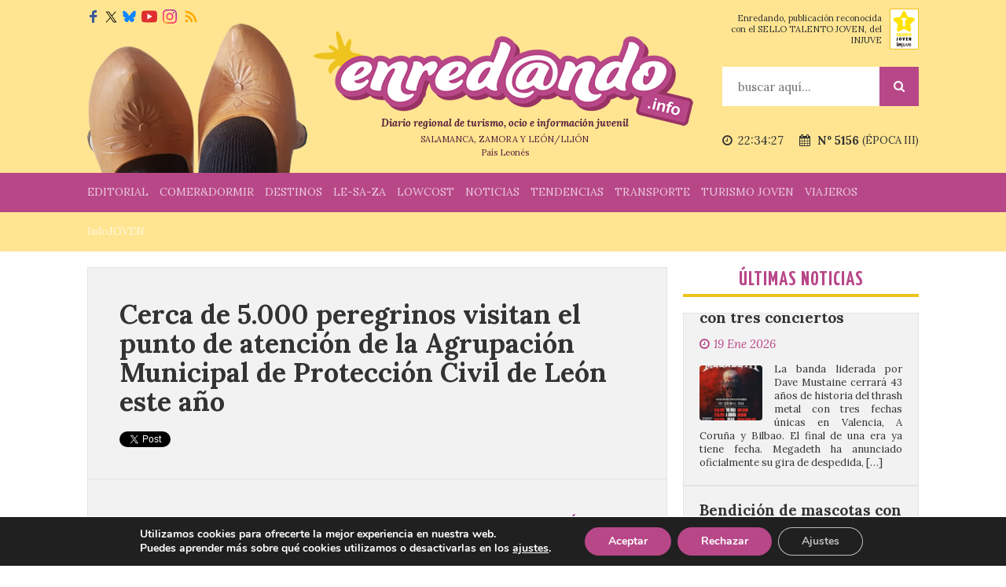

--- FILE ---
content_type: text/html; charset=UTF-8
request_url: https://www.enredando.info/cerca-de-5-000-peregrinos-visitan-el-punto-de-atencion-de-la-agrupacion-municipal-de-proteccion-civil-de-leon-este-ano/
body_size: 30037
content:

<!doctype html>
<html lang="es">

<head>

    <title>Cerca de 5.000 peregrinos visitan el punto de atención de la Agrupación Municipal de Protección Civil de León este año</title>
    
    <meta http-equiv="Content-Type" content="text/html; charset=UTF-8">
    
    <meta name="robots" content="noindex, follow" />    <meta name='linkatomic-verify-code' content='5b228c248ccd181ccf112d32116fc858' />
    <meta name="publisuites-verify-code" content="aHR0cHM6Ly93d3cuZW5yZWRhbmRvLmluZm8=" />
    
    <link href="https://fonts.googleapis.com/css?family=Lora:400,700,400italic,700italic" rel="stylesheet" type="text/css" />
    <link href="https://fonts.googleapis.com/css?family=Yanone+Kaffeesatz:400,700" rel="stylesheet" type="text/css" />

    <link rel="icon" href="https://www.enredando.info/wp-content/themes/enredando/images/favicon.svg" type="image/svg+xml">
    <link rel="icon" href="https://www.enredando.info/wp-content/themes/enredando/images/favicon.png" type="image/png">

    <link href="https://www.enredando.info/wp-content/themes/enredando/style.css?v=2.93" type="text/css" media="screen" rel="stylesheet" />
    <link href="https://cdnjs.cloudflare.com/ajax/libs/fancybox/3.0.47/jquery.fancybox.min.css" rel="stylesheet">
    <link href="https://www.enredando.info/wp-content/themes/enredando/css/jquery.calendar.css" type="text/css" media="screen" rel="stylesheet" />
    
    <link rel="alternate" type="application/rss+xml" title="RSS 2.0" href="https://www.enredando.info/feed/" />
    <link rel="alternate" type="text/xml" title="RSS .92" href="https://www.enredando.info/feed/rss/" />
    <link rel="alternate" type="application/atom+xml" title="Atom 1.0" href="https://www.enredando.info/feed/atom/" />
    <link rel="pingback" href="https://www.enredando.info/xmlrpc.php" />
    
            <meta name="viewport" content="width=device-width, initial-scale=1.0">
        <link href="https://www.enredando.info/wp-content/themes/enredando/responsive.css?v=2" type="text/css" media="screen" rel="stylesheet" />
    
    <script async src="https://pagead2.googlesyndication.com/pagead/js/adsbygoogle.js?client=ca-pub-9423193659176497"
     crossorigin="anonymous"></script>

    <meta name='robots' content='index, follow, max-image-preview:large, max-snippet:-1, max-video-preview:-1' />

	<!-- This site is optimized with the Yoast SEO plugin v26.7 - https://yoast.com/wordpress/plugins/seo/ -->
	<meta name="description" content="El alcalde de León, José Antonio Diez, junto al edil de Protección Civil y Bomberos, Álvaro Pola, han dado este pasado viernes por finalizada la campaña informativa en el punto de Puente Castro" />
	<link rel="canonical" href="https://www.enredando.info/cerca-de-5-000-peregrinos-visitan-el-punto-de-atencion-de-la-agrupacion-municipal-de-proteccion-civil-de-leon-este-ano/" />
	<meta property="og:locale" content="es_ES" />
	<meta property="og:type" content="article" />
	<meta property="og:title" content="Cerca de 5.000 peregrinos visitan el punto de atención de la Agrupación Municipal de Protección Civil de León este año" />
	<meta property="og:description" content="El alcalde de León, José Antonio Diez, junto al edil de Protección Civil y Bomberos, Álvaro Pola, han dado este pasado viernes por finalizada la campaña informativa en el punto de Puente Castro" />
	<meta property="og:url" content="https://www.enredando.info/cerca-de-5-000-peregrinos-visitan-el-punto-de-atencion-de-la-agrupacion-municipal-de-proteccion-civil-de-leon-este-ano/" />
	<meta property="og:site_name" content="Enredando" />
	<meta property="article:publisher" content="https://es-es.facebook.com/enrollate/" />
	<meta property="article:author" content="@enrollate" />
	<meta property="article:published_time" content="2021-10-04T22:33:21+00:00" />
	<meta property="article:modified_time" content="2021-10-05T02:19:06+00:00" />
	<meta property="og:image" content="https://i1.wp.com/www.enredando.info/wp-content/uploads/2021/10/IMG_3172-scaled.jpg?fit=2560%2C1707&ssl=1" />
	<meta property="og:image:width" content="2560" />
	<meta property="og:image:height" content="1707" />
	<meta property="og:image:type" content="image/jpeg" />
	<meta name="author" content="admin" />
	<meta name="twitter:card" content="summary_large_image" />
	<meta name="twitter:creator" content="@enrollate" />
	<meta name="twitter:site" content="@enrollate" />
	<meta name="twitter:label1" content="Escrito por" />
	<meta name="twitter:data1" content="admin" />
	<meta name="twitter:label2" content="Tiempo de lectura" />
	<meta name="twitter:data2" content="2 minutos" />
	<script type="application/ld+json" class="yoast-schema-graph">{"@context":"https://schema.org","@graph":[{"@type":"Article","@id":"https://www.enredando.info/cerca-de-5-000-peregrinos-visitan-el-punto-de-atencion-de-la-agrupacion-municipal-de-proteccion-civil-de-leon-este-ano/#article","isPartOf":{"@id":"https://www.enredando.info/cerca-de-5-000-peregrinos-visitan-el-punto-de-atencion-de-la-agrupacion-municipal-de-proteccion-civil-de-leon-este-ano/"},"author":{"name":"admin","@id":"https://www.enredando.info/#/schema/person/e8cded77249b7da237e523b34ab2a6d8"},"headline":"Cerca de 5.000 peregrinos visitan el punto de atención de la Agrupación Municipal de Protección Civil de León este año","datePublished":"2021-10-04T22:33:21+00:00","dateModified":"2021-10-05T02:19:06+00:00","mainEntityOfPage":{"@id":"https://www.enredando.info/cerca-de-5-000-peregrinos-visitan-el-punto-de-atencion-de-la-agrupacion-municipal-de-proteccion-civil-de-leon-este-ano/"},"wordCount":421,"image":{"@id":"https://www.enredando.info/cerca-de-5-000-peregrinos-visitan-el-punto-de-atencion-de-la-agrupacion-municipal-de-proteccion-civil-de-leon-este-ano/#primaryimage"},"thumbnailUrl":"https://i0.wp.com/www.enredando.info/wp-content/uploads/2021/10/IMG_3172-scaled.jpg?fit=2560%2C1707&ssl=1","keywords":["ayuntamiento de León","camino de santiago","peregrinos","proteccion civil","puente castro"],"articleSection":["Camino de Santiago","LEÓN","NOTICIAS DE NUESTRA REGIÓN","Ruta Jacobea por el Reino de León","Xacobeo/Xacobéu/Jacobeo"],"inLanguage":"es"},{"@type":"WebPage","@id":"https://www.enredando.info/cerca-de-5-000-peregrinos-visitan-el-punto-de-atencion-de-la-agrupacion-municipal-de-proteccion-civil-de-leon-este-ano/","url":"https://www.enredando.info/cerca-de-5-000-peregrinos-visitan-el-punto-de-atencion-de-la-agrupacion-municipal-de-proteccion-civil-de-leon-este-ano/","name":"Cerca de 5.000 peregrinos visitan el punto de atención de la Agrupación Municipal de Protección Civil de León este año","isPartOf":{"@id":"https://www.enredando.info/#website"},"primaryImageOfPage":{"@id":"https://www.enredando.info/cerca-de-5-000-peregrinos-visitan-el-punto-de-atencion-de-la-agrupacion-municipal-de-proteccion-civil-de-leon-este-ano/#primaryimage"},"image":{"@id":"https://www.enredando.info/cerca-de-5-000-peregrinos-visitan-el-punto-de-atencion-de-la-agrupacion-municipal-de-proteccion-civil-de-leon-este-ano/#primaryimage"},"thumbnailUrl":"https://i0.wp.com/www.enredando.info/wp-content/uploads/2021/10/IMG_3172-scaled.jpg?fit=2560%2C1707&ssl=1","datePublished":"2021-10-04T22:33:21+00:00","dateModified":"2021-10-05T02:19:06+00:00","author":{"@id":"https://www.enredando.info/#/schema/person/e8cded77249b7da237e523b34ab2a6d8"},"description":"El alcalde de León, José Antonio Diez, junto al edil de Protección Civil y Bomberos, Álvaro Pola, han dado este pasado viernes por finalizada la campaña informativa en el punto de Puente Castro","breadcrumb":{"@id":"https://www.enredando.info/cerca-de-5-000-peregrinos-visitan-el-punto-de-atencion-de-la-agrupacion-municipal-de-proteccion-civil-de-leon-este-ano/#breadcrumb"},"inLanguage":"es","potentialAction":[{"@type":"ReadAction","target":["https://www.enredando.info/cerca-de-5-000-peregrinos-visitan-el-punto-de-atencion-de-la-agrupacion-municipal-de-proteccion-civil-de-leon-este-ano/"]}]},{"@type":"ImageObject","inLanguage":"es","@id":"https://www.enredando.info/cerca-de-5-000-peregrinos-visitan-el-punto-de-atencion-de-la-agrupacion-municipal-de-proteccion-civil-de-leon-este-ano/#primaryimage","url":"https://i0.wp.com/www.enredando.info/wp-content/uploads/2021/10/IMG_3172-scaled.jpg?fit=2560%2C1707&ssl=1","contentUrl":"https://i0.wp.com/www.enredando.info/wp-content/uploads/2021/10/IMG_3172-scaled.jpg?fit=2560%2C1707&ssl=1","width":2560,"height":1707,"caption":"5.000 peregrinos visitan el punto de atención de la Agrupación Municipal de Protección Civil de León"},{"@type":"BreadcrumbList","@id":"https://www.enredando.info/cerca-de-5-000-peregrinos-visitan-el-punto-de-atencion-de-la-agrupacion-municipal-de-proteccion-civil-de-leon-este-ano/#breadcrumb","itemListElement":[{"@type":"ListItem","position":1,"name":"Portada","item":"https://www.enredando.info/"},{"@type":"ListItem","position":2,"name":"Cerca de 5.000 peregrinos visitan el punto de atención de la Agrupación Municipal de Protección Civil de León este año"}]},{"@type":"WebSite","@id":"https://www.enredando.info/#website","url":"https://www.enredando.info/","name":"Enredando","description":"Diario Regional de Turismo, Ocio e Información Juvenil","potentialAction":[{"@type":"SearchAction","target":{"@type":"EntryPoint","urlTemplate":"https://www.enredando.info/?s={search_term_string}"},"query-input":{"@type":"PropertyValueSpecification","valueRequired":true,"valueName":"search_term_string"}}],"inLanguage":"es"},{"@type":"Person","@id":"https://www.enredando.info/#/schema/person/e8cded77249b7da237e523b34ab2a6d8","name":"admin","image":{"@type":"ImageObject","inLanguage":"es","@id":"https://www.enredando.info/#/schema/person/image/","url":"https://secure.gravatar.com/avatar/06152f02299f708ce60ddf8a502d5d04d069aa15abd6cb8097509b340ee4972f?s=96&d=mm&r=g","contentUrl":"https://secure.gravatar.com/avatar/06152f02299f708ce60ddf8a502d5d04d069aa15abd6cb8097509b340ee4972f?s=96&d=mm&r=g","caption":"admin"},"description":"Enredando, Diario de Turismo, Ocio e Información Juvenil. Es un Diario de turismo, ocio e información de ámbito nacional dirigido a jóvenes y millenials centrado en las provincias del antiguo Reino de León (Salamanca, Zamora y León/Llión). Somos un diario leonés, independiente, progresista, blanco y apartidista. Nuestro diario se declara democrático, respetuoso, laico, tolerante, plural, defensor de la convivencia civilizada, del acatamiento a la mayoría, de las libertades individuales y colectivas, de la dignidad de la persona y de los derechos humanos. Enrendando.info fomenta la pluralidad, la responsabilidad, tolerancia, solidaridad, honestidad, igualdad, autonomía, prudencia y esfuerzo. Estos son nuestros principios y si no te gustan NO tenemos otros.","sameAs":["https://www.enredando.info/","@enrollate","@enrollate.enredando","https://x.com/@enrollate"],"url":"https://www.enredando.info/author/admin/"}]}</script>
	<!-- / Yoast SEO plugin. -->


<link rel='dns-prefetch' href='//stats.wp.com' />
<link rel='preconnect' href='//i0.wp.com' />
<link rel="alternate" type="application/rss+xml" title="Enredando &raquo; Feed" href="https://www.enredando.info/feed/" />
<link rel="alternate" type="application/rss+xml" title="Enredando &raquo; Feed de los comentarios" href="https://www.enredando.info/comments/feed/" />
<link rel="alternate" type="application/rss+xml" title="Enredando &raquo; Comentario Cerca de 5.000 peregrinos visitan el punto de atención de  la Agrupación Municipal de Protección Civil de León este año del feed" href="https://www.enredando.info/cerca-de-5-000-peregrinos-visitan-el-punto-de-atencion-de-la-agrupacion-municipal-de-proteccion-civil-de-leon-este-ano/feed/" />
<link rel="alternate" title="oEmbed (JSON)" type="application/json+oembed" href="https://www.enredando.info/wp-json/oembed/1.0/embed?url=https%3A%2F%2Fwww.enredando.info%2Fcerca-de-5-000-peregrinos-visitan-el-punto-de-atencion-de-la-agrupacion-municipal-de-proteccion-civil-de-leon-este-ano%2F" />
<link rel="alternate" title="oEmbed (XML)" type="text/xml+oembed" href="https://www.enredando.info/wp-json/oembed/1.0/embed?url=https%3A%2F%2Fwww.enredando.info%2Fcerca-de-5-000-peregrinos-visitan-el-punto-de-atencion-de-la-agrupacion-municipal-de-proteccion-civil-de-leon-este-ano%2F&#038;format=xml" />
		
	<style id='wp-img-auto-sizes-contain-inline-css' type='text/css'>
img:is([sizes=auto i],[sizes^="auto," i]){contain-intrinsic-size:3000px 1500px}
/*# sourceURL=wp-img-auto-sizes-contain-inline-css */
</style>
<style id='wp-emoji-styles-inline-css' type='text/css'>

	img.wp-smiley, img.emoji {
		display: inline !important;
		border: none !important;
		box-shadow: none !important;
		height: 1em !important;
		width: 1em !important;
		margin: 0 0.07em !important;
		vertical-align: -0.1em !important;
		background: none !important;
		padding: 0 !important;
	}
/*# sourceURL=wp-emoji-styles-inline-css */
</style>
<style id='wp-block-library-inline-css' type='text/css'>
:root{--wp-block-synced-color:#7a00df;--wp-block-synced-color--rgb:122,0,223;--wp-bound-block-color:var(--wp-block-synced-color);--wp-editor-canvas-background:#ddd;--wp-admin-theme-color:#007cba;--wp-admin-theme-color--rgb:0,124,186;--wp-admin-theme-color-darker-10:#006ba1;--wp-admin-theme-color-darker-10--rgb:0,107,160.5;--wp-admin-theme-color-darker-20:#005a87;--wp-admin-theme-color-darker-20--rgb:0,90,135;--wp-admin-border-width-focus:2px}@media (min-resolution:192dpi){:root{--wp-admin-border-width-focus:1.5px}}.wp-element-button{cursor:pointer}:root .has-very-light-gray-background-color{background-color:#eee}:root .has-very-dark-gray-background-color{background-color:#313131}:root .has-very-light-gray-color{color:#eee}:root .has-very-dark-gray-color{color:#313131}:root .has-vivid-green-cyan-to-vivid-cyan-blue-gradient-background{background:linear-gradient(135deg,#00d084,#0693e3)}:root .has-purple-crush-gradient-background{background:linear-gradient(135deg,#34e2e4,#4721fb 50%,#ab1dfe)}:root .has-hazy-dawn-gradient-background{background:linear-gradient(135deg,#faaca8,#dad0ec)}:root .has-subdued-olive-gradient-background{background:linear-gradient(135deg,#fafae1,#67a671)}:root .has-atomic-cream-gradient-background{background:linear-gradient(135deg,#fdd79a,#004a59)}:root .has-nightshade-gradient-background{background:linear-gradient(135deg,#330968,#31cdcf)}:root .has-midnight-gradient-background{background:linear-gradient(135deg,#020381,#2874fc)}:root{--wp--preset--font-size--normal:16px;--wp--preset--font-size--huge:42px}.has-regular-font-size{font-size:1em}.has-larger-font-size{font-size:2.625em}.has-normal-font-size{font-size:var(--wp--preset--font-size--normal)}.has-huge-font-size{font-size:var(--wp--preset--font-size--huge)}.has-text-align-center{text-align:center}.has-text-align-left{text-align:left}.has-text-align-right{text-align:right}.has-fit-text{white-space:nowrap!important}#end-resizable-editor-section{display:none}.aligncenter{clear:both}.items-justified-left{justify-content:flex-start}.items-justified-center{justify-content:center}.items-justified-right{justify-content:flex-end}.items-justified-space-between{justify-content:space-between}.screen-reader-text{border:0;clip-path:inset(50%);height:1px;margin:-1px;overflow:hidden;padding:0;position:absolute;width:1px;word-wrap:normal!important}.screen-reader-text:focus{background-color:#ddd;clip-path:none;color:#444;display:block;font-size:1em;height:auto;left:5px;line-height:normal;padding:15px 23px 14px;text-decoration:none;top:5px;width:auto;z-index:100000}html :where(.has-border-color){border-style:solid}html :where([style*=border-top-color]){border-top-style:solid}html :where([style*=border-right-color]){border-right-style:solid}html :where([style*=border-bottom-color]){border-bottom-style:solid}html :where([style*=border-left-color]){border-left-style:solid}html :where([style*=border-width]){border-style:solid}html :where([style*=border-top-width]){border-top-style:solid}html :where([style*=border-right-width]){border-right-style:solid}html :where([style*=border-bottom-width]){border-bottom-style:solid}html :where([style*=border-left-width]){border-left-style:solid}html :where(img[class*=wp-image-]){height:auto;max-width:100%}:where(figure){margin:0 0 1em}html :where(.is-position-sticky){--wp-admin--admin-bar--position-offset:var(--wp-admin--admin-bar--height,0px)}@media screen and (max-width:600px){html :where(.is-position-sticky){--wp-admin--admin-bar--position-offset:0px}}

/*# sourceURL=wp-block-library-inline-css */
</style><style id='global-styles-inline-css' type='text/css'>
:root{--wp--preset--aspect-ratio--square: 1;--wp--preset--aspect-ratio--4-3: 4/3;--wp--preset--aspect-ratio--3-4: 3/4;--wp--preset--aspect-ratio--3-2: 3/2;--wp--preset--aspect-ratio--2-3: 2/3;--wp--preset--aspect-ratio--16-9: 16/9;--wp--preset--aspect-ratio--9-16: 9/16;--wp--preset--color--black: #000000;--wp--preset--color--cyan-bluish-gray: #abb8c3;--wp--preset--color--white: #ffffff;--wp--preset--color--pale-pink: #f78da7;--wp--preset--color--vivid-red: #cf2e2e;--wp--preset--color--luminous-vivid-orange: #ff6900;--wp--preset--color--luminous-vivid-amber: #fcb900;--wp--preset--color--light-green-cyan: #7bdcb5;--wp--preset--color--vivid-green-cyan: #00d084;--wp--preset--color--pale-cyan-blue: #8ed1fc;--wp--preset--color--vivid-cyan-blue: #0693e3;--wp--preset--color--vivid-purple: #9b51e0;--wp--preset--gradient--vivid-cyan-blue-to-vivid-purple: linear-gradient(135deg,rgb(6,147,227) 0%,rgb(155,81,224) 100%);--wp--preset--gradient--light-green-cyan-to-vivid-green-cyan: linear-gradient(135deg,rgb(122,220,180) 0%,rgb(0,208,130) 100%);--wp--preset--gradient--luminous-vivid-amber-to-luminous-vivid-orange: linear-gradient(135deg,rgb(252,185,0) 0%,rgb(255,105,0) 100%);--wp--preset--gradient--luminous-vivid-orange-to-vivid-red: linear-gradient(135deg,rgb(255,105,0) 0%,rgb(207,46,46) 100%);--wp--preset--gradient--very-light-gray-to-cyan-bluish-gray: linear-gradient(135deg,rgb(238,238,238) 0%,rgb(169,184,195) 100%);--wp--preset--gradient--cool-to-warm-spectrum: linear-gradient(135deg,rgb(74,234,220) 0%,rgb(151,120,209) 20%,rgb(207,42,186) 40%,rgb(238,44,130) 60%,rgb(251,105,98) 80%,rgb(254,248,76) 100%);--wp--preset--gradient--blush-light-purple: linear-gradient(135deg,rgb(255,206,236) 0%,rgb(152,150,240) 100%);--wp--preset--gradient--blush-bordeaux: linear-gradient(135deg,rgb(254,205,165) 0%,rgb(254,45,45) 50%,rgb(107,0,62) 100%);--wp--preset--gradient--luminous-dusk: linear-gradient(135deg,rgb(255,203,112) 0%,rgb(199,81,192) 50%,rgb(65,88,208) 100%);--wp--preset--gradient--pale-ocean: linear-gradient(135deg,rgb(255,245,203) 0%,rgb(182,227,212) 50%,rgb(51,167,181) 100%);--wp--preset--gradient--electric-grass: linear-gradient(135deg,rgb(202,248,128) 0%,rgb(113,206,126) 100%);--wp--preset--gradient--midnight: linear-gradient(135deg,rgb(2,3,129) 0%,rgb(40,116,252) 100%);--wp--preset--font-size--small: 13px;--wp--preset--font-size--medium: 20px;--wp--preset--font-size--large: 36px;--wp--preset--font-size--x-large: 42px;--wp--preset--spacing--20: 0.44rem;--wp--preset--spacing--30: 0.67rem;--wp--preset--spacing--40: 1rem;--wp--preset--spacing--50: 1.5rem;--wp--preset--spacing--60: 2.25rem;--wp--preset--spacing--70: 3.38rem;--wp--preset--spacing--80: 5.06rem;--wp--preset--shadow--natural: 6px 6px 9px rgba(0, 0, 0, 0.2);--wp--preset--shadow--deep: 12px 12px 50px rgba(0, 0, 0, 0.4);--wp--preset--shadow--sharp: 6px 6px 0px rgba(0, 0, 0, 0.2);--wp--preset--shadow--outlined: 6px 6px 0px -3px rgb(255, 255, 255), 6px 6px rgb(0, 0, 0);--wp--preset--shadow--crisp: 6px 6px 0px rgb(0, 0, 0);}:where(.is-layout-flex){gap: 0.5em;}:where(.is-layout-grid){gap: 0.5em;}body .is-layout-flex{display: flex;}.is-layout-flex{flex-wrap: wrap;align-items: center;}.is-layout-flex > :is(*, div){margin: 0;}body .is-layout-grid{display: grid;}.is-layout-grid > :is(*, div){margin: 0;}:where(.wp-block-columns.is-layout-flex){gap: 2em;}:where(.wp-block-columns.is-layout-grid){gap: 2em;}:where(.wp-block-post-template.is-layout-flex){gap: 1.25em;}:where(.wp-block-post-template.is-layout-grid){gap: 1.25em;}.has-black-color{color: var(--wp--preset--color--black) !important;}.has-cyan-bluish-gray-color{color: var(--wp--preset--color--cyan-bluish-gray) !important;}.has-white-color{color: var(--wp--preset--color--white) !important;}.has-pale-pink-color{color: var(--wp--preset--color--pale-pink) !important;}.has-vivid-red-color{color: var(--wp--preset--color--vivid-red) !important;}.has-luminous-vivid-orange-color{color: var(--wp--preset--color--luminous-vivid-orange) !important;}.has-luminous-vivid-amber-color{color: var(--wp--preset--color--luminous-vivid-amber) !important;}.has-light-green-cyan-color{color: var(--wp--preset--color--light-green-cyan) !important;}.has-vivid-green-cyan-color{color: var(--wp--preset--color--vivid-green-cyan) !important;}.has-pale-cyan-blue-color{color: var(--wp--preset--color--pale-cyan-blue) !important;}.has-vivid-cyan-blue-color{color: var(--wp--preset--color--vivid-cyan-blue) !important;}.has-vivid-purple-color{color: var(--wp--preset--color--vivid-purple) !important;}.has-black-background-color{background-color: var(--wp--preset--color--black) !important;}.has-cyan-bluish-gray-background-color{background-color: var(--wp--preset--color--cyan-bluish-gray) !important;}.has-white-background-color{background-color: var(--wp--preset--color--white) !important;}.has-pale-pink-background-color{background-color: var(--wp--preset--color--pale-pink) !important;}.has-vivid-red-background-color{background-color: var(--wp--preset--color--vivid-red) !important;}.has-luminous-vivid-orange-background-color{background-color: var(--wp--preset--color--luminous-vivid-orange) !important;}.has-luminous-vivid-amber-background-color{background-color: var(--wp--preset--color--luminous-vivid-amber) !important;}.has-light-green-cyan-background-color{background-color: var(--wp--preset--color--light-green-cyan) !important;}.has-vivid-green-cyan-background-color{background-color: var(--wp--preset--color--vivid-green-cyan) !important;}.has-pale-cyan-blue-background-color{background-color: var(--wp--preset--color--pale-cyan-blue) !important;}.has-vivid-cyan-blue-background-color{background-color: var(--wp--preset--color--vivid-cyan-blue) !important;}.has-vivid-purple-background-color{background-color: var(--wp--preset--color--vivid-purple) !important;}.has-black-border-color{border-color: var(--wp--preset--color--black) !important;}.has-cyan-bluish-gray-border-color{border-color: var(--wp--preset--color--cyan-bluish-gray) !important;}.has-white-border-color{border-color: var(--wp--preset--color--white) !important;}.has-pale-pink-border-color{border-color: var(--wp--preset--color--pale-pink) !important;}.has-vivid-red-border-color{border-color: var(--wp--preset--color--vivid-red) !important;}.has-luminous-vivid-orange-border-color{border-color: var(--wp--preset--color--luminous-vivid-orange) !important;}.has-luminous-vivid-amber-border-color{border-color: var(--wp--preset--color--luminous-vivid-amber) !important;}.has-light-green-cyan-border-color{border-color: var(--wp--preset--color--light-green-cyan) !important;}.has-vivid-green-cyan-border-color{border-color: var(--wp--preset--color--vivid-green-cyan) !important;}.has-pale-cyan-blue-border-color{border-color: var(--wp--preset--color--pale-cyan-blue) !important;}.has-vivid-cyan-blue-border-color{border-color: var(--wp--preset--color--vivid-cyan-blue) !important;}.has-vivid-purple-border-color{border-color: var(--wp--preset--color--vivid-purple) !important;}.has-vivid-cyan-blue-to-vivid-purple-gradient-background{background: var(--wp--preset--gradient--vivid-cyan-blue-to-vivid-purple) !important;}.has-light-green-cyan-to-vivid-green-cyan-gradient-background{background: var(--wp--preset--gradient--light-green-cyan-to-vivid-green-cyan) !important;}.has-luminous-vivid-amber-to-luminous-vivid-orange-gradient-background{background: var(--wp--preset--gradient--luminous-vivid-amber-to-luminous-vivid-orange) !important;}.has-luminous-vivid-orange-to-vivid-red-gradient-background{background: var(--wp--preset--gradient--luminous-vivid-orange-to-vivid-red) !important;}.has-very-light-gray-to-cyan-bluish-gray-gradient-background{background: var(--wp--preset--gradient--very-light-gray-to-cyan-bluish-gray) !important;}.has-cool-to-warm-spectrum-gradient-background{background: var(--wp--preset--gradient--cool-to-warm-spectrum) !important;}.has-blush-light-purple-gradient-background{background: var(--wp--preset--gradient--blush-light-purple) !important;}.has-blush-bordeaux-gradient-background{background: var(--wp--preset--gradient--blush-bordeaux) !important;}.has-luminous-dusk-gradient-background{background: var(--wp--preset--gradient--luminous-dusk) !important;}.has-pale-ocean-gradient-background{background: var(--wp--preset--gradient--pale-ocean) !important;}.has-electric-grass-gradient-background{background: var(--wp--preset--gradient--electric-grass) !important;}.has-midnight-gradient-background{background: var(--wp--preset--gradient--midnight) !important;}.has-small-font-size{font-size: var(--wp--preset--font-size--small) !important;}.has-medium-font-size{font-size: var(--wp--preset--font-size--medium) !important;}.has-large-font-size{font-size: var(--wp--preset--font-size--large) !important;}.has-x-large-font-size{font-size: var(--wp--preset--font-size--x-large) !important;}
/*# sourceURL=global-styles-inline-css */
</style>

<style id='classic-theme-styles-inline-css' type='text/css'>
/*! This file is auto-generated */
.wp-block-button__link{color:#fff;background-color:#32373c;border-radius:9999px;box-shadow:none;text-decoration:none;padding:calc(.667em + 2px) calc(1.333em + 2px);font-size:1.125em}.wp-block-file__button{background:#32373c;color:#fff;text-decoration:none}
/*# sourceURL=/wp-includes/css/classic-themes.min.css */
</style>
<link rel='stylesheet' id='stripe-handler-ng-style-css' href='https://www.enredando.info/wp-content/plugins/stripe-payments/public/assets/css/public.css?ver=2.0.96' type='text/css' media='all' />
<link rel='stylesheet' id='moove_gdpr_frontend-css' href='https://www.enredando.info/wp-content/plugins/gdpr-cookie-compliance/dist/styles/gdpr-main.css?ver=5.0.9' type='text/css' media='all' />
<style id='moove_gdpr_frontend-inline-css' type='text/css'>
#moove_gdpr_cookie_modal,#moove_gdpr_cookie_info_bar,.gdpr_cookie_settings_shortcode_content{font-family:&#039;Nunito&#039;,sans-serif}#moove_gdpr_save_popup_settings_button{background-color:#373737;color:#fff}#moove_gdpr_save_popup_settings_button:hover{background-color:#000}#moove_gdpr_cookie_info_bar .moove-gdpr-info-bar-container .moove-gdpr-info-bar-content a.mgbutton,#moove_gdpr_cookie_info_bar .moove-gdpr-info-bar-container .moove-gdpr-info-bar-content button.mgbutton{background-color:#b84788}#moove_gdpr_cookie_modal .moove-gdpr-modal-content .moove-gdpr-modal-footer-content .moove-gdpr-button-holder a.mgbutton,#moove_gdpr_cookie_modal .moove-gdpr-modal-content .moove-gdpr-modal-footer-content .moove-gdpr-button-holder button.mgbutton,.gdpr_cookie_settings_shortcode_content .gdpr-shr-button.button-green{background-color:#b84788;border-color:#b84788}#moove_gdpr_cookie_modal .moove-gdpr-modal-content .moove-gdpr-modal-footer-content .moove-gdpr-button-holder a.mgbutton:hover,#moove_gdpr_cookie_modal .moove-gdpr-modal-content .moove-gdpr-modal-footer-content .moove-gdpr-button-holder button.mgbutton:hover,.gdpr_cookie_settings_shortcode_content .gdpr-shr-button.button-green:hover{background-color:#fff;color:#b84788}#moove_gdpr_cookie_modal .moove-gdpr-modal-content .moove-gdpr-modal-close i,#moove_gdpr_cookie_modal .moove-gdpr-modal-content .moove-gdpr-modal-close span.gdpr-icon{background-color:#b84788;border:1px solid #b84788}#moove_gdpr_cookie_info_bar span.moove-gdpr-infobar-allow-all.focus-g,#moove_gdpr_cookie_info_bar span.moove-gdpr-infobar-allow-all:focus,#moove_gdpr_cookie_info_bar button.moove-gdpr-infobar-allow-all.focus-g,#moove_gdpr_cookie_info_bar button.moove-gdpr-infobar-allow-all:focus,#moove_gdpr_cookie_info_bar span.moove-gdpr-infobar-reject-btn.focus-g,#moove_gdpr_cookie_info_bar span.moove-gdpr-infobar-reject-btn:focus,#moove_gdpr_cookie_info_bar button.moove-gdpr-infobar-reject-btn.focus-g,#moove_gdpr_cookie_info_bar button.moove-gdpr-infobar-reject-btn:focus,#moove_gdpr_cookie_info_bar span.change-settings-button.focus-g,#moove_gdpr_cookie_info_bar span.change-settings-button:focus,#moove_gdpr_cookie_info_bar button.change-settings-button.focus-g,#moove_gdpr_cookie_info_bar button.change-settings-button:focus{-webkit-box-shadow:0 0 1px 3px #b84788;-moz-box-shadow:0 0 1px 3px #b84788;box-shadow:0 0 1px 3px #b84788}#moove_gdpr_cookie_modal .moove-gdpr-modal-content .moove-gdpr-modal-close i:hover,#moove_gdpr_cookie_modal .moove-gdpr-modal-content .moove-gdpr-modal-close span.gdpr-icon:hover,#moove_gdpr_cookie_info_bar span[data-href]>u.change-settings-button{color:#b84788}#moove_gdpr_cookie_modal .moove-gdpr-modal-content .moove-gdpr-modal-left-content #moove-gdpr-menu li.menu-item-selected a span.gdpr-icon,#moove_gdpr_cookie_modal .moove-gdpr-modal-content .moove-gdpr-modal-left-content #moove-gdpr-menu li.menu-item-selected button span.gdpr-icon{color:inherit}#moove_gdpr_cookie_modal .moove-gdpr-modal-content .moove-gdpr-modal-left-content #moove-gdpr-menu li a span.gdpr-icon,#moove_gdpr_cookie_modal .moove-gdpr-modal-content .moove-gdpr-modal-left-content #moove-gdpr-menu li button span.gdpr-icon{color:inherit}#moove_gdpr_cookie_modal .gdpr-acc-link{line-height:0;font-size:0;color:transparent;position:absolute}#moove_gdpr_cookie_modal .moove-gdpr-modal-content .moove-gdpr-modal-close:hover i,#moove_gdpr_cookie_modal .moove-gdpr-modal-content .moove-gdpr-modal-left-content #moove-gdpr-menu li a,#moove_gdpr_cookie_modal .moove-gdpr-modal-content .moove-gdpr-modal-left-content #moove-gdpr-menu li button,#moove_gdpr_cookie_modal .moove-gdpr-modal-content .moove-gdpr-modal-left-content #moove-gdpr-menu li button i,#moove_gdpr_cookie_modal .moove-gdpr-modal-content .moove-gdpr-modal-left-content #moove-gdpr-menu li a i,#moove_gdpr_cookie_modal .moove-gdpr-modal-content .moove-gdpr-tab-main .moove-gdpr-tab-main-content a:hover,#moove_gdpr_cookie_info_bar.moove-gdpr-dark-scheme .moove-gdpr-info-bar-container .moove-gdpr-info-bar-content a.mgbutton:hover,#moove_gdpr_cookie_info_bar.moove-gdpr-dark-scheme .moove-gdpr-info-bar-container .moove-gdpr-info-bar-content button.mgbutton:hover,#moove_gdpr_cookie_info_bar.moove-gdpr-dark-scheme .moove-gdpr-info-bar-container .moove-gdpr-info-bar-content a:hover,#moove_gdpr_cookie_info_bar.moove-gdpr-dark-scheme .moove-gdpr-info-bar-container .moove-gdpr-info-bar-content button:hover,#moove_gdpr_cookie_info_bar.moove-gdpr-dark-scheme .moove-gdpr-info-bar-container .moove-gdpr-info-bar-content span.change-settings-button:hover,#moove_gdpr_cookie_info_bar.moove-gdpr-dark-scheme .moove-gdpr-info-bar-container .moove-gdpr-info-bar-content button.change-settings-button:hover,#moove_gdpr_cookie_info_bar.moove-gdpr-dark-scheme .moove-gdpr-info-bar-container .moove-gdpr-info-bar-content u.change-settings-button:hover,#moove_gdpr_cookie_info_bar span[data-href]>u.change-settings-button,#moove_gdpr_cookie_info_bar.moove-gdpr-dark-scheme .moove-gdpr-info-bar-container .moove-gdpr-info-bar-content a.mgbutton.focus-g,#moove_gdpr_cookie_info_bar.moove-gdpr-dark-scheme .moove-gdpr-info-bar-container .moove-gdpr-info-bar-content button.mgbutton.focus-g,#moove_gdpr_cookie_info_bar.moove-gdpr-dark-scheme .moove-gdpr-info-bar-container .moove-gdpr-info-bar-content a.focus-g,#moove_gdpr_cookie_info_bar.moove-gdpr-dark-scheme .moove-gdpr-info-bar-container .moove-gdpr-info-bar-content button.focus-g,#moove_gdpr_cookie_info_bar.moove-gdpr-dark-scheme .moove-gdpr-info-bar-container .moove-gdpr-info-bar-content a.mgbutton:focus,#moove_gdpr_cookie_info_bar.moove-gdpr-dark-scheme .moove-gdpr-info-bar-container .moove-gdpr-info-bar-content button.mgbutton:focus,#moove_gdpr_cookie_info_bar.moove-gdpr-dark-scheme .moove-gdpr-info-bar-container .moove-gdpr-info-bar-content a:focus,#moove_gdpr_cookie_info_bar.moove-gdpr-dark-scheme .moove-gdpr-info-bar-container .moove-gdpr-info-bar-content button:focus,#moove_gdpr_cookie_info_bar.moove-gdpr-dark-scheme .moove-gdpr-info-bar-container .moove-gdpr-info-bar-content span.change-settings-button.focus-g,span.change-settings-button:focus,button.change-settings-button.focus-g,button.change-settings-button:focus,#moove_gdpr_cookie_info_bar.moove-gdpr-dark-scheme .moove-gdpr-info-bar-container .moove-gdpr-info-bar-content u.change-settings-button.focus-g,#moove_gdpr_cookie_info_bar.moove-gdpr-dark-scheme .moove-gdpr-info-bar-container .moove-gdpr-info-bar-content u.change-settings-button:focus{color:#b84788}#moove_gdpr_cookie_modal .moove-gdpr-branding.focus-g span,#moove_gdpr_cookie_modal .moove-gdpr-modal-content .moove-gdpr-tab-main a.focus-g,#moove_gdpr_cookie_modal .moove-gdpr-modal-content .moove-gdpr-tab-main .gdpr-cd-details-toggle.focus-g{color:#b84788}#moove_gdpr_cookie_modal.gdpr_lightbox-hide{display:none}
/*# sourceURL=moove_gdpr_frontend-inline-css */
</style>
<link rel='stylesheet' id='wp-paginate-css' href='https://www.enredando.info/wp-content/plugins/wp-paginate/css/wp-paginate.css?ver=2.2.4' type='text/css' media='screen' />
<script type="text/javascript" src="https://www.enredando.info/wp-includes/js/jquery/jquery.min.js?ver=3.7.1" id="jquery-core-js"></script>
<script type="text/javascript" src="https://www.enredando.info/wp-includes/js/jquery/jquery-migrate.min.js?ver=3.4.1" id="jquery-migrate-js"></script>
<link rel="https://api.w.org/" href="https://www.enredando.info/wp-json/" /><link rel="alternate" title="JSON" type="application/json" href="https://www.enredando.info/wp-json/wp/v2/posts/228645" /><link rel='shortlink' href='https://www.enredando.info/?p=228645' />
	<style>img#wpstats{display:none}</style>
		<link rel="icon" href="https://i0.wp.com/www.enredando.info/wp-content/uploads/2020/09/cropped-avatar_enrollate.png?fit=32%2C32&#038;ssl=1" sizes="32x32" />
<link rel="icon" href="https://i0.wp.com/www.enredando.info/wp-content/uploads/2020/09/cropped-avatar_enrollate.png?fit=192%2C192&#038;ssl=1" sizes="192x192" />
<link rel="apple-touch-icon" href="https://i0.wp.com/www.enredando.info/wp-content/uploads/2020/09/cropped-avatar_enrollate.png?fit=180%2C180&#038;ssl=1" />
<meta name="msapplication-TileImage" content="https://i0.wp.com/www.enredando.info/wp-content/uploads/2020/09/cropped-avatar_enrollate.png?fit=270%2C270&#038;ssl=1" />
    
</head>

<body class="wp-singular post-template-default single single-post postid-228645 single-format-standard wp-theme-enredando">

<a href="https://www.enredando.info/?desktop=si" class="select-version">Versión clásica</a>
<header id="header">

    
    <div class="inner inner-head invierno">
                    <div class="logo">
                    <a href="https://www.enredando.info/" id="Enredando">
                <img src="https://www.enredando.info/wp-content/themes/enredando/images/logo.png" width="483" height="120" alt="Enredando" />
                <div class="logo__info">
                    <div class="slogan"><strong><em>Diario regional de turismo, ocio e información juvenil</em></strong></div>
                    <div><small>SALAMANCA, ZAMORA Y LEÓN/LLIÓN</small></div>
                    <div><small>País Leonés</small></div>
                </div>
            </a>
                    </div>
                        <div class="box-form">
            <form role="search" method="get" action="https://www.enredando.info/">
                <input type="text" value="" name="s" id="s" class="word" placeholder="buscar aquí...">
                <button type="submit" class="icon icon-search">Buscar</button>
            </form>
        </div>
        <div class="box-top">
            <div class="box-ediccion">
                <strong class="icon icon-calendar">
                Nº 5156                </strong>
                <span>(ÉPOCA III)</span>
            </div>
            <div class="icon icon-clock">
                <span id="clock-hour"></span>
                <span id="clock-date">19-01-2026</span>    
            </div>
        </div>
                <div class="box-talento-joven">
            <div class="desc">
                Enredando, publicación reconocida con el SELLO TALENTO JOVEN, del INJUVE
            </div>
            <div class="img">
                <img src="https://www.enredando.info/wp-content/themes/enredando/images/logo-talento-joven.png" width="35" height="50" alt="Talento Jóven">
            </div>
        </div>
                <ul class="social-media">
	        <li>
	            <a href="https://www.facebook.com/enrollate" target="_blank">
					<svg height="16" width="16" viewBox="0 0 32 32"><path d="M18 32V18h6l1-6h-7V9c0-2 1.002-3 3-3h3V0h-5c-5 0-7 3-7 8v4H6v6h6v14h6z" fill="#3B5998"/></svg>
	            </a>
	        </li>
	        <li>
	            <a href="https://twitter.com/enrollate" target="_blank">
                    <svg width="15" height="15" viewBox="0 0 24 24"><path d="M14.095479,10.316482L22.286354,1h-1.940718l-7.115352,8.087682L7.551414,1H1l8.589488,12.231093L1,23h1.940717  l7.509372-8.542861L16.448587,23H23L14.095479,10.316482z M11.436522,13.338465l-0.871624-1.218704l-6.924311-9.68815h2.981339  l5.58978,7.82155l0.867949,1.218704l7.26506,10.166271h-2.981339L11.436522,13.338465z" fill="#000"/></svg>

	            </a>
	        </li>
            <li>
                <a href="https://bsky.app/profile/diarioenredando.bsky.social" target="_blank">
                    <svg width="17" height="16" viewBox="0 0 600 530">
                     <path d="m135.72 44.03c66.496 49.921 138.02 151.14 164.28 205.46 26.262-54.316 97.782-155.54 164.28-205.46 47.98-36.021 125.72-63.892 125.72 24.795 0 17.712-10.155 148.79-16.111 170.07-20.703 73.984-96.144 92.854-163.25 81.433 117.3 19.964 147.14 86.092 82.697 152.22-122.39 125.59-175.91-31.511-189.63-71.766-2.514-7.3797-3.6904-10.832-3.7077-7.8964-0.0174-2.9357-1.1937 0.51669-3.7077 7.8964-13.714 40.255-67.233 197.36-189.63 71.766-64.444-66.128-34.605-132.26 82.697-152.22-67.108 11.421-142.55-7.4491-163.25-81.433-5.9562-21.282-16.111-152.36-16.111-170.07 0-88.687 77.742-60.816 125.72-24.795z" fill="#1185fe"/>
                    </svg>
                </a>
            </li>
	        <li>
	            <a href="https://www.youtube.com/@diarioenredando7253" target="_blank">
					<svg height="20" width="20" viewBox="0 0 32 32"><path d="M31.67 9.179s-.312-2.353-1.271-3.389c-1.217-1.358-2.58-1.366-3.205-1.443C22.717 4 16.002 4 16.002 4h-.015s-6.715 0-11.191.347c-.625.077-1.987.085-3.205 1.443C.633 6.826.32 9.179.32 9.179S0 11.94 0 14.701v2.588c0 2.763.32 5.523.32 5.523s.312 2.352 1.271 3.386c1.218 1.358 2.815 1.317 3.527 1.459 2.559.262 10.877.343 10.877.343s6.722-.012 11.199-.355c.625-.08 1.988-.088 3.205-1.446.958-1.034 1.271-3.386 1.271-3.386s.32-2.761.32-5.523v-2.588c0-2.762-.32-5.523-.32-5.523z" fill="#E02F2F"/><path fill="#FFF" d="M12 10v12l10-6z"/></svg>
	            </a>
	        </li>
            <li>
                <a href="https://www.instagram.com/enrollate.enredando/" target="_blank">
                    <svg height="18" width="18" viewBox="0 0 128 128"><path clip-rule="evenodd" fill="none" d="M0 0h128v128H0z"/><radialGradient cx="19.111" cy="128.444" gradientUnits="userSpaceOnUse" id="a" r="163.552"><stop offset="0" stop-color="#ffb140"/><stop offset=".256" stop-color="#ff5445"/><stop offset=".599" stop-color="#fc2b82"/><stop offset="1" stop-color="#8e40b7"/></radialGradient><path clip-rule="evenodd" d="M105.843 29.837a7.68 7.68 0 1 1-15.36 0 7.68 7.68 0 0 1 15.36 0zM64 85.333c-11.782 0-21.333-9.551-21.333-21.333 0-11.782 9.551-21.333 21.333-21.333 11.782 0 21.333 9.551 21.333 21.333 0 11.782-9.551 21.333-21.333 21.333zm0-54.198c-18.151 0-32.865 14.714-32.865 32.865 0 18.151 14.714 32.865 32.865 32.865 18.151 0 32.865-14.714 32.865-32.865 0-18.151-14.714-32.865-32.865-32.865zm0-19.603c17.089 0 19.113.065 25.861.373 6.24.285 9.629 1.327 11.884 2.204 2.987 1.161 5.119 2.548 7.359 4.788 2.24 2.239 3.627 4.371 4.788 7.359.876 2.255 1.919 5.644 2.204 11.884.308 6.749.373 8.773.373 25.862s-.065 19.113-.373 25.861c-.285 6.24-1.327 9.629-2.204 11.884-1.161 2.987-2.548 5.119-4.788 7.359-2.239 2.24-4.371 3.627-7.359 4.788-2.255.876-5.644 1.919-11.884 2.204-6.748.308-8.772.373-25.861.373-17.09 0-19.114-.065-25.862-.373-6.24-.285-9.629-1.327-11.884-2.204-2.987-1.161-5.119-2.548-7.359-4.788-2.239-2.239-3.627-4.371-4.788-7.359-.876-2.255-1.919-5.644-2.204-11.884-.308-6.749-.373-8.773-.373-25.861 0-17.089.065-19.113.373-25.862.285-6.24 1.327-9.629 2.204-11.884 1.161-2.987 2.548-5.119 4.788-7.359 2.239-2.24 4.371-3.627 7.359-4.788 2.255-.876 5.644-1.919 11.884-2.204 6.749-.308 8.773-.373 25.862-.373zM64 0C46.619 0 44.439.074 37.613.385 30.801.696 26.148 1.778 22.078 3.36c-4.209 1.635-7.778 3.824-11.336 7.382C7.184 14.3 4.995 17.869 3.36 22.078 1.778 26.149.696 30.801.385 37.613.074 44.439 0 46.619 0 64s.074 19.561.385 26.387c.311 6.812 1.393 11.464 2.975 15.535 1.635 4.209 3.824 7.778 7.382 11.336 3.558 3.558 7.127 5.746 11.336 7.382 4.071 1.582 8.723 2.664 15.535 2.975 6.826.311 9.006.385 26.387.385s19.561-.074 26.387-.385c6.812-.311 11.464-1.393 15.535-2.975 4.209-1.636 7.778-3.824 11.336-7.382 3.558-3.558 5.746-7.127 7.382-11.336 1.582-4.071 2.664-8.723 2.975-15.535.311-6.826.385-9.006.385-26.387s-.074-19.561-.385-26.387c-.311-6.812-1.393-11.464-2.975-15.535-1.636-4.209-3.824-7.778-7.382-11.336-3.558-3.558-7.127-5.746-11.336-7.382C101.851 1.778 97.199.696 90.387.385 83.561.074 81.381 0 64 0z" fill="url(#a)" fill-rule="evenodd"/></svg>
                 </a>
            </li>
	        <li>
	            <a href="https://www.enredando.info/feed/" target="_blank">
	            	<svg height="22" width="22" viewBox="0 0 24 24"><g fill="#ffac00"><circle cx="6" cy="18" r="2"/><path d="M4 9.585v3A7.423 7.423 0 0 1 11.415 20h3A10.426 10.426 0 0 0 4 9.585z"/><path d="M4 4v3a13.014 13.014 0 0 1 13 13h3A16.018 16.018 0 0 0 4 4z"/></g></svg>
	            </a>
	        </li>
	    </ul>
    </div>

    <div class="menu-container">
        <div class="inner">
            <ul id="menu-principal" class="menu-principal"><li id="menu-item-55579" class="menu-item menu-item-type-post_type menu-item-object-page menu-item-has-children menu-item-55579"><a href="https://www.enredando.info/editorial/">EDITORIAL</a>
<ul class="sub-menu">
	<li id="menu-item-55580" class="menu-item menu-item-type-taxonomy menu-item-object-category menu-item-55580"><a href="https://www.enredando.info/category/editorial/">Editorial, El mundo según Martínez</a></li>
	<li id="menu-item-55582" class="menu-item menu-item-type-taxonomy menu-item-object-category menu-item-55582"><a href="https://www.enredando.info/category/entrevistas/">Entrevistas</a></li>
	<li id="menu-item-55583" class="menu-item menu-item-type-taxonomy menu-item-object-category menu-item-has-children menu-item-55583"><a href="https://www.enredando.info/category/opinion-y-colaboraciones/">Opinión y colaboraciones</a>
	<ul class="sub-menu">
		<li id="menu-item-168319" class="menu-item menu-item-type-taxonomy menu-item-object-category menu-item-168319"><a href="https://www.enredando.info/category/con-todo-el-rigor/">Con todo el rigor: La opinión del experto</a></li>
	</ul>
</li>
	<li id="menu-item-8157" class="menu-item menu-item-type-post_type menu-item-object-page menu-item-has-children menu-item-8157"><a href="https://www.enredando.info/contacto/">Contacto</a>
	<ul class="sub-menu">
		<li id="menu-item-111859" class="menu-item menu-item-type-post_type menu-item-object-page menu-item-111859"><a href="https://www.enredando.info/politica-de-privacidad/">Política de privacidad</a></li>
		<li id="menu-item-13845" class="menu-item menu-item-type-post_type menu-item-object-page menu-item-13845"><a href="https://www.enredando.info/uso-de-cookies/">Uso de cookies</a></li>
		<li id="menu-item-157844" class="menu-item menu-item-type-post_type menu-item-object-page menu-item-157844"><a href="https://www.enredando.info/publicidad-en-enredando/">Publicidad en Enredando</a></li>
	</ul>
</li>
</ul>
</li>
<li id="menu-item-20011" class="menu-item menu-item-type-post_type menu-item-object-page menu-item-has-children menu-item-20011"><a href="https://www.enredando.info/comerdormir/">COMER&#038;DORMIR</a>
<ul class="sub-menu">
	<li id="menu-item-9735" class="menu-item menu-item-type-taxonomy menu-item-object-category menu-item-9735"><a href="https://www.enredando.info/category/bares-tapas-y-restaurantes/">Bares, tapas y restaurantes</a></li>
	<li id="menu-item-99394" class="menu-item menu-item-type-taxonomy menu-item-object-category menu-item-99394"><a href="https://www.enredando.info/category/capital-espanola-de-la-gastronomia-y-saborea-espana/">Capital Española de la Gastronomía y Saborea España</a></li>
	<li id="menu-item-31382" class="menu-item menu-item-type-taxonomy menu-item-object-category menu-item-31382"><a href="https://www.enredando.info/category/enogastronomia/">Eventos Enogastronómicos</a></li>
	<li id="menu-item-84902" class="menu-item menu-item-type-taxonomy menu-item-object-category menu-item-84902"><a href="https://www.enredando.info/category/oh-teles/">¡Oh! teles</a></li>
	<li id="menu-item-55584" class="menu-item menu-item-type-taxonomy menu-item-object-category menu-item-has-children menu-item-55584"><a href="https://www.enredando.info/category/zampar/">Zampar</a>
	<ul class="sub-menu">
		<li id="menu-item-21747" class="menu-item menu-item-type-taxonomy menu-item-object-category menu-item-21747"><a href="https://www.enredando.info/category/fast-food/">Fast food</a></li>
		<li id="menu-item-21738" class="menu-item menu-item-type-taxonomy menu-item-object-category menu-item-21738"><a href="https://www.enredando.info/category/con-dos-huevos/">Con dos huevos</a></li>
	</ul>
</li>
</ul>
</li>
<li id="menu-item-55587" class="menu-item menu-item-type-post_type menu-item-object-page menu-item-has-children menu-item-55587"><a href="https://www.enredando.info/destinos/">DESTINOS</a>
<ul class="sub-menu">
	<li id="menu-item-55588" class="menu-item menu-item-type-taxonomy menu-item-object-category menu-item-55588"><a href="https://www.enredando.info/category/a-tiro-de-piedra/">A tiro de piedra</a></li>
	<li id="menu-item-67661" class="menu-item menu-item-type-taxonomy menu-item-object-category current-post-ancestor current-menu-parent current-post-parent menu-item-has-children menu-item-67661"><a href="https://www.enredando.info/category/camino-de-santiago/">Camino de Santiago</a>
	<ul class="sub-menu">
		<li id="menu-item-199585" class="menu-item menu-item-type-taxonomy menu-item-object-category current-post-ancestor current-menu-parent current-post-parent menu-item-199585"><a href="https://www.enredando.info/category/xacobeo-xacobeu-jacobeo/">Xacobeo/Xacobéu/Jacobeo</a></li>
	</ul>
</li>
	<li id="menu-item-55589" class="menu-item menu-item-type-taxonomy menu-item-object-category menu-item-55589"><a href="https://www.enredando.info/category/destino-del-mes/">Destino del mes</a></li>
	<li id="menu-item-10366" class="menu-item menu-item-type-taxonomy menu-item-object-category menu-item-10366"><a href="https://www.enredando.info/category/escapadas-romanticas/">Escapadas románticas</a></li>
	<li id="menu-item-56959" class="menu-item menu-item-type-taxonomy menu-item-object-category menu-item-56959"><a href="https://www.enredando.info/category/espana-sin-ir-mas-lejos/">España sin ir más lejos</a></li>
	<li id="menu-item-5466" class="menu-item menu-item-type-taxonomy menu-item-object-category menu-item-5466"><a href="https://www.enredando.info/category/grandes-reportajes/">Grandes Reportajes</a></li>
	<li id="menu-item-10313" class="menu-item menu-item-type-taxonomy menu-item-object-category menu-item-10313"><a href="https://www.enredando.info/category/lugares-increibles/">Lugares increíbles</a></li>
	<li id="menu-item-8181" class="menu-item menu-item-type-taxonomy menu-item-object-category menu-item-8181"><a href="https://www.enredando.info/category/mundo-alante/">Mundo alante</a></li>
	<li id="menu-item-56968" class="menu-item menu-item-type-taxonomy menu-item-object-category menu-item-56968"><a href="https://www.enredando.info/category/pueblos-ciudades-y-lugares/">Pueblos, ciudades y lugares</a></li>
	<li id="menu-item-3748" class="menu-item menu-item-type-taxonomy menu-item-object-category menu-item-3748"><a href="https://www.enredando.info/category/rutas-2/">Rutas</a></li>
	<li id="menu-item-9795" class="menu-item menu-item-type-taxonomy menu-item-object-category menu-item-9795"><a href="https://www.enredando.info/category/vamos-a-la-playa-ohoh/">Vamos a la playa ¡oh!¡oh!&#8230;a la piscina</a></li>
	<li id="menu-item-10312" class="menu-item menu-item-type-taxonomy menu-item-object-category menu-item-10312"><a href="https://www.enredando.info/category/viajar-a-europa/">Viajar a Europa</a></li>
</ul>
</li>
<li id="menu-item-55590" class="menu-item menu-item-type-post_type menu-item-object-page menu-item-has-children menu-item-55590"><a href="https://www.enredando.info/le-sa-za/">LE-SA-ZA</a>
<ul class="sub-menu">
	<li id="menu-item-5489" class="menu-item menu-item-type-taxonomy menu-item-object-category current-post-ancestor current-menu-parent current-post-parent menu-item-has-children menu-item-5489"><a href="https://www.enredando.info/category/noticias-de-nuestra-region/">NOTICIAS DE NUESTRA REGIÓN</a>
	<ul class="sub-menu">
		<li id="menu-item-11583" class="menu-item menu-item-type-taxonomy menu-item-object-category menu-item-11583"><a href="https://www.enredando.info/category/noticias-de-los-nuestras-ciudades-pueblos-villas-y-comarcas/">Noticias de los nuestras ciudades, pueblos, villas y comarcas</a></li>
		<li id="menu-item-10364" class="menu-item menu-item-type-taxonomy menu-item-object-category menu-item-10364"><a href="https://www.enredando.info/category/concejo-abierto/">Concejo Abierto</a></li>
		<li id="menu-item-5487" class="menu-item menu-item-type-taxonomy menu-item-object-category menu-item-5487"><a href="https://www.enredando.info/category/cultura-popular-u-tradiciones/">Cultura y fiestas populares, romerias y tradiciones</a></li>
		<li id="menu-item-17774" class="menu-item menu-item-type-taxonomy menu-item-object-category menu-item-17774"><a href="https://www.enredando.info/category/noticias-en-llingua-llionesa/">Noticias en llingua llionesa</a></li>
		<li id="menu-item-14464" class="menu-item menu-item-type-taxonomy menu-item-object-category menu-item-14464"><a href="https://www.enredando.info/category/paisanos-en-el-mundo/">Paisanos en el mundo</a></li>
	</ul>
</li>
	<li id="menu-item-55591" class="menu-item menu-item-type-taxonomy menu-item-object-category current-post-ancestor current-menu-parent current-post-parent menu-item-has-children menu-item-55591"><a href="https://www.enredando.info/category/provincia-de-leon/">LEÓN</a>
	<ul class="sub-menu">
		<li id="menu-item-63532" class="menu-item menu-item-type-taxonomy menu-item-object-category menu-item-63532"><a href="https://www.enredando.info/category/ponferrada/">A Ponferrada me voy</a></li>
		<li id="menu-item-34506" class="menu-item menu-item-type-taxonomy menu-item-object-category menu-item-34506"><a href="https://www.enredando.info/category/astorga-y-el-pais-de-los-maragatos/">Astorga y el país de los maragatos</a></li>
		<li id="menu-item-63535" class="menu-item menu-item-type-taxonomy menu-item-object-category menu-item-63535"><a href="https://www.enredando.info/category/cabreracabreira/">Cabrera/Cabreira</a></li>
		<li id="menu-item-69787" class="menu-item menu-item-type-taxonomy menu-item-object-category menu-item-69787"><a href="https://www.enredando.info/category/coyanzacoyanca/">Coyanza/Coyança</a></li>
		<li id="menu-item-12056" class="menu-item menu-item-type-taxonomy menu-item-object-category menu-item-12056"><a href="https://www.enredando.info/category/comarca-de-el-bierzo/">Comarca de El Bierzo</a></li>
		<li id="menu-item-63539" class="menu-item menu-item-type-taxonomy menu-item-object-category menu-item-63539"><a href="https://www.enredando.info/category/comarca-de-laciana-tsaciana/">Comarca de Laciana/Tsaciana</a></li>
		<li id="menu-item-162414" class="menu-item menu-item-type-taxonomy menu-item-object-category menu-item-162414"><a href="https://www.enredando.info/category/el-paramo-leones/">El páramo leonés</a></li>
		<li id="menu-item-12061" class="menu-item menu-item-type-taxonomy menu-item-object-category menu-item-12061"><a href="https://www.enredando.info/category/estar-en-babia/">Estás en Babia</a></li>
		<li id="menu-item-17415" class="menu-item menu-item-type-taxonomy menu-item-object-category menu-item-17415"><a href="https://www.enredando.info/category/loen-cuna-del-parlamentarismo/">León, Cuna del Parlamentarismo</a></li>
		<li id="menu-item-91159" class="menu-item menu-item-type-taxonomy menu-item-object-category menu-item-91159"><a href="https://www.enredando.info/category/por-tierras-de-la-baneza/">Por tierras de la Bañeza</a></li>
		<li id="menu-item-162415" class="menu-item menu-item-type-taxonomy menu-item-object-category menu-item-162415"><a href="https://www.enredando.info/category/sahagun-y-tierra-de-campos/">Sahagún y Tierra de Campos</a></li>
	</ul>
</li>
	<li id="menu-item-55592" class="menu-item menu-item-type-taxonomy menu-item-object-category menu-item-has-children menu-item-55592"><a href="https://www.enredando.info/category/provincia-de-salamanca/">SALAMANCA</a>
	<ul class="sub-menu">
		<li id="menu-item-63533" class="menu-item menu-item-type-taxonomy menu-item-object-category menu-item-63533"><a href="https://www.enredando.info/category/bejar/">Béjar y las Sierras</a></li>
		<li id="menu-item-63536" class="menu-item menu-item-type-taxonomy menu-item-object-category menu-item-63536"><a href="https://www.enredando.info/category/ciudad-rodrigo/">Ciudad Rodrigo, tierra de frontera</a></li>
		<li id="menu-item-34505" class="menu-item menu-item-type-taxonomy menu-item-object-category menu-item-34505"><a href="https://www.enredando.info/category/campo-charro-2/">Campo charro</a></li>
	</ul>
</li>
	<li id="menu-item-55593" class="menu-item menu-item-type-taxonomy menu-item-object-category menu-item-has-children menu-item-55593"><a href="https://www.enredando.info/category/turismo-zamora/">ZAMORA</a>
	<ul class="sub-menu">
		<li id="menu-item-63534" class="menu-item menu-item-type-taxonomy menu-item-object-category menu-item-63534"><a href="https://www.enredando.info/category/benavente-y-los-valles/">Benavente y los Valles</a></li>
		<li id="menu-item-63537" class="menu-item menu-item-type-taxonomy menu-item-object-category menu-item-63537"><a href="https://www.enredando.info/category/sanabriasenabria/">Sanabria/Senabria y Carballeda</a></li>
		<li id="menu-item-63538" class="menu-item menu-item-type-taxonomy menu-item-object-category menu-item-63538"><a href="https://www.enredando.info/category/tierra-del-pan-y-del-vino/">Tierra del pan y &#8230; del vino</a></li>
		<li id="menu-item-12055" class="menu-item menu-item-type-taxonomy menu-item-object-category menu-item-12055"><a href="https://www.enredando.info/category/toro-taurensis-civitas-superior-est-in-regno-legionis/">TORO, Civitas Taurensis Superior est in Regno Legionis</a></li>
	</ul>
</li>
	<li id="menu-item-14014" class="menu-item menu-item-type-taxonomy menu-item-object-category menu-item-has-children menu-item-14014"><a href="https://www.enredando.info/category/contentos-de-ser-de-aqui-pueblos-villas-y-ciudades-del-reino-mas-bello-del-mundo/">Contentos de ser de aquí: Pueblos, Villas y Ciudades del Reino más bello del mundo</a>
	<ul class="sub-menu">
		<li id="menu-item-12081" class="menu-item menu-item-type-taxonomy menu-item-object-category menu-item-12081"><a href="https://www.enredando.info/category/esquiar-el-morredero-leitariegos-san-isidro-y-la-covatilla/">Esquiar en nuestra tierra</a></li>
		<li id="menu-item-74588" class="menu-item menu-item-type-taxonomy menu-item-object-category menu-item-74588"><a href="https://www.enredando.info/category/lista-roja-del-patrimonio-en-el-nuestro-reino/">Lista roja del patrimonio «del» nuestro Reino</a></li>
		<li id="menu-item-24303" class="menu-item menu-item-type-taxonomy menu-item-object-category menu-item-24303"><a href="https://www.enredando.info/category/lo-mas-chulo-de-mi-pueblo/">Lo más chulo «del» mi pueblo</a></li>
		<li id="menu-item-351779" class="menu-item menu-item-type-taxonomy menu-item-object-category menu-item-351779"><a href="https://www.enredando.info/category/leon-de-viaje/">León de viaje</a></li>
		<li id="menu-item-24304" class="menu-item menu-item-type-taxonomy menu-item-object-category menu-item-24304"><a href="https://www.enredando.info/category/los-castillos-de-un-reino/">Los castillos de un Reino</a></li>
		<li id="menu-item-22653" class="menu-item menu-item-type-taxonomy menu-item-object-category menu-item-22653"><a href="https://www.enredando.info/category/los-nuestros-museos/">Los «nuestros» museos</a></li>
		<li id="menu-item-26944" class="menu-item menu-item-type-taxonomy menu-item-object-category menu-item-26944"><a href="https://www.enredando.info/category/yo-estudio-aqui-recorrido-por-los-nombres-de-los-centros-educativos-de-nuestro-reino/">Yo estudio aquí</a></li>
	</ul>
</li>
	<li id="menu-item-5499" class="menu-item menu-item-type-taxonomy menu-item-object-category menu-item-has-children menu-item-5499"><a href="https://www.enredando.info/category/un-reino-por-descubrir/">Un Reino por descubrir</a>
	<ul class="sub-menu">
		<li id="menu-item-203389" class="menu-item menu-item-type-taxonomy menu-item-object-category menu-item-203389"><a href="https://www.enredando.info/category/erase-una-vez-un-reino/">Érase una vez, un reino</a></li>
		<li id="menu-item-12036" class="menu-item menu-item-type-taxonomy menu-item-object-category menu-item-12036"><a href="https://www.enredando.info/category/historia-arte-patrimonio-mitologia-y-leyendas-de-un-reino/">Historia, arte, patrimonio, mitología y leyendas de un Reino</a></li>
		<li id="menu-item-44398" class="menu-item menu-item-type-taxonomy menu-item-object-category menu-item-44398"><a href="https://www.enredando.info/category/nuestros-parques-nacionales-y-reservas-de-la-biosfera/">Nuestros Parques Nacionales y Reservas de la Biosfera</a></li>
		<li id="menu-item-11849" class="menu-item menu-item-type-taxonomy menu-item-object-category current-post-ancestor current-menu-parent current-post-parent menu-item-11849"><a href="https://www.enredando.info/category/camino-de-santiago-2/">Ruta Jacobea por el Reino de León</a></li>
		<li id="menu-item-11850" class="menu-item menu-item-type-taxonomy menu-item-object-category menu-item-11850"><a href="https://www.enredando.info/category/via-de-la-plata-ruta-a66/">Vía de la Plata. Ruta A66</a></li>
		<li id="menu-item-12095" class="menu-item menu-item-type-taxonomy menu-item-object-category menu-item-12095"><a href="https://www.enredando.info/category/viva-la-montana-viva-viva-el-pueblo-montanes/">Viva la montaña viva, viva el pueblo montañés</a></li>
	</ul>
</li>
	<li id="menu-item-12284" class="menu-item menu-item-type-taxonomy menu-item-object-category menu-item-12284"><a href="https://www.enredando.info/category/fogones-figones-y-productos-del-reino/">Fogones, figones y productos del Reino</a></li>
	<li id="menu-item-12876" class="menu-item menu-item-type-taxonomy menu-item-object-category menu-item-12876"><a href="https://www.enredando.info/category/los-libros-de-la-nuestra-tierra/">Los libros de la nuestra tierra.</a></li>
	<li id="menu-item-12057" class="menu-item menu-item-type-taxonomy menu-item-object-category menu-item-12057"><a href="https://www.enredando.info/category/territorios-transfronterizos-la-llendela-rayaa-raia/">Territorios transfronterizos: La Llende/La Raya/A Raia</a></li>
	<li id="menu-item-8711" class="menu-item menu-item-type-taxonomy menu-item-object-category menu-item-8711"><a href="https://www.enredando.info/category/semana-santa/">Semana Santa</a></li>
	<li id="menu-item-21835" class="menu-item menu-item-type-taxonomy menu-item-object-category menu-item-has-children menu-item-21835"><a href="https://www.enredando.info/category/universidades/">Universidades</a>
	<ul class="sub-menu">
		<li id="menu-item-101187" class="menu-item menu-item-type-taxonomy menu-item-object-category menu-item-101187"><a href="https://www.enredando.info/category/viii-centenario-de-la-universidad-de-salamanca/">VIII Centenario de la Universidad de Salamanca</a></li>
	</ul>
</li>
</ul>
</li>
<li id="menu-item-21739" class="menu-item menu-item-type-post_type menu-item-object-page menu-item-has-children menu-item-21739"><a href="https://www.enredando.info/low-cost/">LOWCOST</a>
<ul class="sub-menu">
	<li id="menu-item-10318" class="menu-item menu-item-type-taxonomy menu-item-object-category menu-item-10318"><a href="https://www.enredando.info/category/alojamientos-low-cost-hoteles-hostales-y-albergues-juveniles/">Alojamientos low cost</a></li>
	<li id="menu-item-110880" class="menu-item menu-item-type-taxonomy menu-item-object-category menu-item-110880"><a href="https://www.enredando.info/category/baidefeis/">Baidefeis</a></li>
	<li id="menu-item-21749" class="menu-item menu-item-type-taxonomy menu-item-object-category menu-item-21749"><a href="https://www.enredando.info/category/tarjetas-descuento-y-kilometricos/">Fidelización, tarjetas y promociones</a></li>
	<li id="menu-item-21750" class="menu-item menu-item-type-taxonomy menu-item-object-category menu-item-21750"><a href="https://www.enredando.info/category/mochileros/">Mochileros</a></li>
	<li id="menu-item-56964" class="menu-item menu-item-type-taxonomy menu-item-object-category menu-item-56964"><a href="https://www.enredando.info/category/ofertas-especiales/">Ofertas especiales, último minuto, puentes y vacaciones</a></li>
	<li id="menu-item-21751" class="menu-item menu-item-type-taxonomy menu-item-object-category menu-item-21751"><a href="https://www.enredando.info/category/peazo-chollo/">Peazo chollo</a></li>
	<li id="menu-item-21754" class="menu-item menu-item-type-taxonomy menu-item-object-category menu-item-21754"><a href="https://www.enredando.info/category/vuelos-low-cost/">Vuelos low cost</a></li>
</ul>
</li>
<li id="menu-item-21741" class="menu-item menu-item-type-post_type menu-item-object-page menu-item-has-children menu-item-21741"><a href="https://www.enredando.info/noticias/">NOTICIAS</a>
<ul class="sub-menu">
	<li id="menu-item-86439" class="menu-item menu-item-type-taxonomy menu-item-object-category menu-item-has-children menu-item-86439"><a href="https://www.enredando.info/category/hoy-esta-de-actualidad/">Hoy está de actualidad</a>
	<ul class="sub-menu">
		<li id="menu-item-21755" class="menu-item menu-item-type-taxonomy menu-item-object-category menu-item-21755"><a href="https://www.enredando.info/category/agenda/">Agenda</a></li>
		<li id="menu-item-192475" class="menu-item menu-item-type-taxonomy menu-item-object-category menu-item-192475"><a href="https://www.enredando.info/category/coronavirus-diario-de-una-pandemia/">Coronavirus, diario de una pandemia</a></li>
		<li id="menu-item-192476" class="menu-item menu-item-type-taxonomy menu-item-object-category menu-item-192476"><a href="https://www.enredando.info/category/la-pandemia-covid-covid-19-en-salamanca-zamora-y-leon/">La pandemia covid 19 en Salamanca, Zamora y León</a></li>
		<li id="menu-item-88973" class="menu-item menu-item-type-post_type menu-item-object-page menu-item-88973"><a href="https://www.enredando.info/tablon-de-anuncios/">TABLÓN DE ANUNCIOS SALAMANCA, ZAMORA Y LEÓN</a></li>
		<li id="menu-item-200198" class="menu-item menu-item-type-taxonomy menu-item-object-category menu-item-200198"><a href="https://www.enredando.info/category/ultima-hora/">Última hora</a></li>
	</ul>
</li>
	<li id="menu-item-349935" class="menu-item menu-item-type-post_type menu-item-object-page menu-item-349935"><a href="https://www.enredando.info/lo-mas-leido/">Lo más leido</a></li>
	<li id="menu-item-338434" class="menu-item menu-item-type-taxonomy menu-item-object-category menu-item-338434"><a href="https://www.enredando.info/category/destacados/">Destacados</a></li>
	<li id="menu-item-21756" class="menu-item menu-item-type-taxonomy menu-item-object-category menu-item-21756"><a href="https://www.enredando.info/category/cultura-teatro-cine-exposiciones-y-espectaculos/">Cultura, teatro, cine, exposiciones y espectáculos</a></li>
	<li id="menu-item-21757" class="menu-item menu-item-type-taxonomy menu-item-object-category menu-item-has-children menu-item-21757"><a href="https://www.enredando.info/category/especial-ferias-y-congresos/">Ferias y Congresos</a>
	<ul class="sub-menu">
		<li id="menu-item-21823" class="menu-item menu-item-type-taxonomy menu-item-object-category menu-item-21823"><a href="https://www.enredando.info/category/arco/">ARCO</a></li>
		<li id="menu-item-21811" class="menu-item menu-item-type-taxonomy menu-item-object-category menu-item-21811"><a href="https://www.enredando.info/category/atf-asean/">ATF ASEAN</a></li>
		<li id="menu-item-21812" class="menu-item menu-item-type-taxonomy menu-item-object-category menu-item-21812"><a href="https://www.enredando.info/category/aula-feria/">AULA</a></li>
		<li id="menu-item-21813" class="menu-item menu-item-type-taxonomy menu-item-object-category menu-item-21813"><a href="https://www.enredando.info/category/bit-milan/">BIT MILÁN</a></li>
		<li id="menu-item-367474" class="menu-item menu-item-type-taxonomy menu-item-object-category menu-item-367474"><a href="https://www.enredando.info/category/expojoven/">EXPOJOVEN</a></li>
		<li id="menu-item-21816" class="menu-item menu-item-type-taxonomy menu-item-object-category menu-item-21816"><a href="https://www.enredando.info/category/fitur-2013/">FITUR</a></li>
		<li id="menu-item-21817" class="menu-item menu-item-type-taxonomy menu-item-object-category menu-item-21817"><a href="https://www.enredando.info/category/intur-2013/">INTUR</a></li>
		<li id="menu-item-103021" class="menu-item menu-item-type-taxonomy menu-item-object-category menu-item-103021"><a href="https://www.enredando.info/category/madrid-fusion/">MADRID FUSIÓN</a></li>
		<li id="menu-item-311170" class="menu-item menu-item-type-taxonomy menu-item-object-category menu-item-311170"><a href="https://www.enredando.info/category/mobile-world-congress/">MOBILE WORLD CONGRESS</a></li>
		<li id="menu-item-249670" class="menu-item menu-item-type-taxonomy menu-item-object-category menu-item-249670"><a href="https://www.enredando.info/category/salon-gourmets/"> SALÓN GOURMETS</a></li>
		<li id="menu-item-166552" class="menu-item menu-item-type-taxonomy menu-item-object-category menu-item-166552"><a href="https://www.enredando.info/category/xantar/">XANTAR</a></li>
	</ul>
</li>
	<li id="menu-item-266156" class="menu-item menu-item-type-taxonomy menu-item-object-category menu-item-has-children menu-item-266156"><a href="https://www.enredando.info/category/festivales-y-conciertos/">Festivales y conciertos</a>
	<ul class="sub-menu">
		<li id="menu-item-200836" class="menu-item menu-item-type-taxonomy menu-item-object-category menu-item-200836"><a href="https://www.enredando.info/category/esto-nos-suena/">Esto nos suena</a></li>
		<li id="menu-item-322473" class="menu-item menu-item-type-taxonomy menu-item-object-category menu-item-322473"><a href="https://www.enredando.info/category/los-mejores-festivales/">Los mejores festivales</a></li>
	</ul>
</li>
	<li id="menu-item-21759" class="menu-item menu-item-type-taxonomy menu-item-object-category menu-item-has-children menu-item-21759"><a href="https://www.enredando.info/category/fiestas-2/">Fiestas</a>
	<ul class="sub-menu">
		<li id="menu-item-36760" class="menu-item menu-item-type-taxonomy menu-item-object-category menu-item-36760"><a href="https://www.enredando.info/category/carnaval-te-quiero/">CARNAVAL&#8230;te quiero</a></li>
		<li id="menu-item-40019" class="menu-item menu-item-type-taxonomy menu-item-object-category menu-item-40019"><a href="https://www.enredando.info/category/es-tiempo-de-navidad/">ES TIEMPO DE NAVIDAD</a></li>
		<li id="menu-item-36761" class="menu-item menu-item-type-taxonomy menu-item-object-category menu-item-36761"><a href="https://www.enredando.info/category/especial-san-valentin/">ESPECIAL SAN VALENTÍN</a></li>
		<li id="menu-item-40020" class="menu-item menu-item-type-taxonomy menu-item-object-category menu-item-40020"><a href="https://www.enredando.info/category/especial-semana-santa/">ESPECIAL SEMANA SANTA</a></li>
	</ul>
</li>
	<li id="menu-item-21760" class="menu-item menu-item-type-taxonomy menu-item-object-category menu-item-21760"><a href="https://www.enredando.info/category/juventud/">Juventud</a></li>
	<li id="menu-item-21758" class="menu-item menu-item-type-taxonomy menu-item-object-category menu-item-21758"><a href="https://www.enredando.info/category/esto-no-te-lo-puedes-perder/">Esto no te lo puedes perder</a></li>
	<li id="menu-item-96163" class="menu-item menu-item-type-taxonomy menu-item-object-category menu-item-has-children menu-item-96163"><a href="https://www.enredando.info/category/nuevas-tecnologias/">Nuevas tecnologías</a>
	<ul class="sub-menu">
		<li id="menu-item-21761" class="menu-item menu-item-type-taxonomy menu-item-object-category menu-item-21761"><a href="https://www.enredando.info/category/redes-sociales-2/">Blogs, app, webs y redes sociales</a></li>
		<li id="menu-item-21762" class="menu-item menu-item-type-taxonomy menu-item-object-category menu-item-21762"><a href="https://www.enredando.info/category/telefonia-internet-e-informatica/">Telefonía, internet e informática</a></li>
	</ul>
</li>
	<li id="menu-item-21763" class="menu-item menu-item-type-taxonomy menu-item-object-category menu-item-21763"><a href="https://www.enredando.info/category/turismo-y-viajes/">Turismo y viajes</a></li>
	<li id="menu-item-21764" class="menu-item menu-item-type-taxonomy menu-item-object-category menu-item-has-children menu-item-21764"><a href="https://www.enredando.info/category/otras-noticias/">Otras noticias</a>
	<ul class="sub-menu">
		<li id="menu-item-171224" class="menu-item menu-item-type-taxonomy menu-item-object-category menu-item-171224"><a href="https://www.enredando.info/category/comunidad-autonoma-cyl/">Comunidad Autónoma CyL</a></li>
		<li id="menu-item-172097" class="menu-item menu-item-type-taxonomy menu-item-object-category menu-item-172097"><a href="https://www.enredando.info/category/que-no-te-la-cuelen/">Que no te la cuelen</a></li>
	</ul>
</li>
	<li id="menu-item-67522" class="menu-item menu-item-type-post_type menu-item-object-page menu-item-67522"><a href="https://www.enredando.info/enredando-tv-videonoticias/">ENREDANDO TV: VÍDEONOTICIAS</a></li>
</ul>
</li>
<li id="menu-item-21740" class="menu-item menu-item-type-post_type menu-item-object-page menu-item-has-children menu-item-21740"><a href="https://www.enredando.info/tendencias/">TENDENCIAS</a>
<ul class="sub-menu">
	<li id="menu-item-41548" class="menu-item menu-item-type-taxonomy menu-item-object-category menu-item-has-children menu-item-41548"><a href="https://www.enredando.info/category/guia-del-viajero-enredando-te-recomienda/">GUÍA DEL VIAJERO: Enredando te recomienda</a>
	<ul class="sub-menu">
		<li id="menu-item-3663" class="menu-item menu-item-type-taxonomy menu-item-object-category menu-item-3663"><a href="https://www.enredando.info/category/mis-rincones-favoritos/">Mis rincones favoritos</a></li>
		<li id="menu-item-10145" class="menu-item menu-item-type-taxonomy menu-item-object-category menu-item-10145"><a href="https://www.enredando.info/category/sitios-guapos-donde-tomar-piscolabis/">Mis garitos favoritos: Sitios guapos dónde tomar un piscolabis.</a></li>
		<li id="menu-item-73379" class="menu-item menu-item-type-taxonomy menu-item-object-category menu-item-73379"><a href="https://www.enredando.info/category/una-ventana-con-vistas-una-puerta-al-mundo/">Una ventana con vistas, una puerta al mundo</a></li>
	</ul>
</li>
	<li id="menu-item-21766" class="menu-item menu-item-type-taxonomy menu-item-object-category menu-item-21766"><a href="https://www.enredando.info/category/tendencias-y-moda-urbana/">Tendencias y moda urbana</a></li>
	<li id="menu-item-94059" class="menu-item menu-item-type-taxonomy menu-item-object-category menu-item-has-children menu-item-94059"><a href="https://www.enredando.info/category/experiencias-enogastronomicas/">Experiencias enogastronómicas</a>
	<ul class="sub-menu">
		<li id="menu-item-21767" class="menu-item menu-item-type-taxonomy menu-item-object-category menu-item-21767"><a href="https://www.enredando.info/category/divino/">DíVino: la cultura del vino</a></li>
		<li id="menu-item-21770" class="menu-item menu-item-type-taxonomy menu-item-object-category menu-item-21770"><a href="https://www.enredando.info/category/mundo-gourmet/">Mundo gourmet</a></li>
		<li id="menu-item-52824" class="menu-item menu-item-type-taxonomy menu-item-object-category menu-item-52824"><a href="https://www.enredando.info/category/nam-nam/">Ñam ñam</a></li>
	</ul>
</li>
	<li id="menu-item-55966" class="menu-item menu-item-type-taxonomy menu-item-object-category menu-item-55966"><a href="https://www.enredando.info/category/libros-leer-viajando/">Libros para leer viajando</a></li>
	<li id="menu-item-21769" class="menu-item menu-item-type-taxonomy menu-item-object-category menu-item-21769"><a href="https://www.enredando.info/category/motor/">Motor</a></li>
	<li id="menu-item-21771" class="menu-item menu-item-type-taxonomy menu-item-object-category menu-item-21771"><a href="https://www.enredando.info/category/rincon-de-la-cerveza/">Rincón de la cerveza</a></li>
	<li id="menu-item-21772" class="menu-item menu-item-type-taxonomy menu-item-object-category menu-item-has-children menu-item-21772"><a href="https://www.enredando.info/category/salir-de-fiesta-salir-de-marcha/">Salir de fiesta, salir de marcha</a>
	<ul class="sub-menu">
		<li id="menu-item-114840" class="menu-item menu-item-type-taxonomy menu-item-object-category menu-item-114840"><a href="https://www.enredando.info/category/terraceo/">Nos vamos de terraceo</a></li>
	</ul>
</li>
	<li id="menu-item-21773" class="menu-item menu-item-type-taxonomy menu-item-object-category menu-item-21773"><a href="https://www.enredando.info/category/sex-o-no-sex/">Sex o no sex</a></li>
	<li id="menu-item-21774" class="menu-item menu-item-type-taxonomy menu-item-object-category menu-item-21774"><a href="https://www.enredando.info/category/vamos-de-compras/">Vamos de compras</a></li>
</ul>
</li>
<li id="menu-item-21744" class="menu-item menu-item-type-post_type menu-item-object-page menu-item-has-children menu-item-21744"><a href="https://www.enredando.info/transportes/">TRANSPORTE</a>
<ul class="sub-menu">
	<li id="menu-item-21776" class="menu-item menu-item-type-taxonomy menu-item-object-category menu-item-21776"><a href="https://www.enredando.info/category/andando-que-es-gerundio/">Andando que es gerundio</a></li>
	<li id="menu-item-21777" class="menu-item menu-item-type-taxonomy menu-item-object-category menu-item-21777"><a href="https://www.enredando.info/category/infraestructuras/">Infraestructuras</a></li>
	<li id="menu-item-21778" class="menu-item menu-item-type-taxonomy menu-item-object-category menu-item-21778"><a href="https://www.enredando.info/category/pedaleando/">Pedaleando</a></li>
	<li id="menu-item-21779" class="menu-item menu-item-type-taxonomy menu-item-object-category menu-item-21779"><a href="https://www.enredando.info/category/por-tierra-y-mar/">Por tierra y por mar</a></li>
	<li id="menu-item-21780" class="menu-item menu-item-type-taxonomy menu-item-object-category menu-item-21780"><a href="https://www.enredando.info/category/volare/">Volare, oh, oh&#8230;</a></li>
</ul>
</li>
<li id="menu-item-21745" class="menu-item menu-item-type-post_type menu-item-object-page menu-item-has-children menu-item-21745"><a href="https://www.enredando.info/turismo-joven/">TURISMO JOVEN</a>
<ul class="sub-menu">
	<li id="menu-item-21782" class="menu-item menu-item-type-taxonomy menu-item-object-category menu-item-21782"><a href="https://www.enredando.info/category/campamentos-y-campues-deportivos/">Campamentos y campus deportivos</a></li>
	<li id="menu-item-21783" class="menu-item menu-item-type-taxonomy menu-item-object-category menu-item-21783"><a href="https://www.enredando.info/category/deportes-nieve-y-multiaventura/">Deportes, nieve y multiaventura</a></li>
	<li id="menu-item-21784" class="menu-item menu-item-type-taxonomy menu-item-object-category menu-item-has-children menu-item-21784"><a href="https://www.enredando.info/category/enrollate/">Enróllate/Enredando</a>
	<ul class="sub-menu">
		<li id="menu-item-21842" class="menu-item menu-item-type-taxonomy menu-item-object-category menu-item-21842"><a href="https://www.enredando.info/category/escuela-de-tiempo-libre-2/">Escuela de tiempo libre</a></li>
		<li id="menu-item-21837" class="menu-item menu-item-type-taxonomy menu-item-object-category menu-item-21837"><a href="https://www.enredando.info/category/viajes-de-estudiantes-2/">Viajes de estudiantes</a></li>
	</ul>
</li>
	<li id="menu-item-21785" class="menu-item menu-item-type-taxonomy menu-item-object-category menu-item-21785"><a href="https://www.enredando.info/category/estudiar-un-idioma/">Estudiar un Idioma</a></li>
	<li id="menu-item-21786" class="menu-item menu-item-type-taxonomy menu-item-object-category menu-item-21786"><a href="https://www.enredando.info/category/ocio-y-tiempo-libre/">Ocio y tiempo libre</a></li>
	<li id="menu-item-21787" class="menu-item menu-item-type-taxonomy menu-item-object-category menu-item-21787"><a href="https://www.enredando.info/category/parques-tematicos/">Parques temáticos</a></li>
</ul>
</li>
<li id="menu-item-21746" class="menu-item menu-item-type-post_type menu-item-object-page menu-item-has-children menu-item-21746"><a href="https://www.enredando.info/viajeros/">VIAJEROS</a>
<ul class="sub-menu">
	<li id="menu-item-21781" class="menu-item menu-item-type-taxonomy menu-item-object-category menu-item-21781"><a href="https://www.enredando.info/category/a-tu-aire/">A tu aire</a></li>
	<li id="menu-item-56958" class="menu-item menu-item-type-taxonomy menu-item-object-category menu-item-56958"><a href="https://www.enredando.info/category/el-mundo-del-single/">El mundo del single</a></li>
	<li id="menu-item-56963" class="menu-item menu-item-type-taxonomy menu-item-object-category menu-item-56963"><a href="https://www.enredando.info/category/museizate/">Museízate</a></li>
	<li id="menu-item-56966" class="menu-item menu-item-type-taxonomy menu-item-object-category menu-item-56966"><a href="https://www.enredando.info/category/preparar-un-viaje/">Preparar un viaje</a></li>
	<li id="menu-item-56969" class="menu-item menu-item-type-taxonomy menu-item-object-category menu-item-56969"><a href="https://www.enredando.info/category/de-museos-y-exposiciones/">Qué ver y que hacer</a></li>
	<li id="menu-item-56965" class="menu-item menu-item-type-taxonomy menu-item-object-category menu-item-56965"><a href="https://www.enredando.info/category/por-esos-mundos-de-dios/">Por esos mundos de Dios</a></li>
	<li id="menu-item-56951" class="menu-item menu-item-type-taxonomy menu-item-object-category menu-item-56951"><a href="https://www.enredando.info/category/turismo-joven/">Turismo activo y turismo rural</a></li>
	<li id="menu-item-56952" class="menu-item menu-item-type-taxonomy menu-item-object-category menu-item-56952"><a href="https://www.enredando.info/category/turismo-de-salud-y-spa/">Turismo de salud y spa</a></li>
	<li id="menu-item-56953" class="menu-item menu-item-type-taxonomy menu-item-object-category menu-item-56953"><a href="https://www.enredando.info/category/turismo-en-castilla-y-leon/">Turismo en Castilla y León</a></li>
	<li id="menu-item-56954" class="menu-item menu-item-type-taxonomy menu-item-object-category menu-item-56954"><a href="https://www.enredando.info/category/turismo-familiar/">Turismo familiar y viajar con niños y/o mascotas</a></li>
	<li id="menu-item-21798" class="menu-item menu-item-type-taxonomy menu-item-object-category menu-item-21798"><a href="https://www.enredando.info/category/turismo-lgtbi/">Turismo LGTBI+</a></li>
	<li id="menu-item-21799" class="menu-item menu-item-type-taxonomy menu-item-object-category menu-item-21799"><a href="https://www.enredando.info/category/un-finde-diferente/">Un finde diferente</a></li>
	<li id="menu-item-21836" class="menu-item menu-item-type-taxonomy menu-item-object-category menu-item-21836"><a href="https://www.enredando.info/category/vacaciones-solidarias/">Vacaciones solidarias</a></li>
</ul>
</li>
<li id="menu-item-21743" class="menu-item menu-item-type-post_type menu-item-object-page menu-item-has-children menu-item-21743"><a href="https://www.enredando.info/informacion-juvenil/">InfoJOVEN</a>
<ul class="sub-menu">
	<li id="menu-item-21805" class="menu-item menu-item-type-taxonomy menu-item-object-category menu-item-has-children menu-item-21805"><a href="https://www.enredando.info/category/e-cijj-centro-de-informacion-juvenil/">e-CIJ / CENTRO DE INFORMACIÓN JUVENIL</a>
	<ul class="sub-menu">
		<li id="menu-item-21803" class="menu-item menu-item-type-taxonomy menu-item-object-category menu-item-has-children menu-item-21803"><a href="https://www.enredando.info/category/biblioteca-y-publicaciones/">Biblioteca y publicaciones</a>
		<ul class="sub-menu">
			<li id="menu-item-172956" class="menu-item menu-item-type-post_type menu-item-object-page menu-item-172956"><a href="https://www.enredando.info/biblioteca-on-line/">Biblioteca on-line</a></li>
			<li id="menu-item-21827" class="menu-item menu-item-type-taxonomy menu-item-object-category menu-item-21827"><a href="https://www.enredando.info/category/carta-europea-de-informacion-juvenil/">Carta Europea de la Información Juvenil</a></li>
			<li id="menu-item-21831" class="menu-item menu-item-type-taxonomy menu-item-object-category menu-item-21831"><a href="https://www.enredando.info/category/principios-para-la-informacion-juvenil-on-line/">Principios para la Información Juvenil On line</a></li>
		</ul>
</li>
		<li id="menu-item-21804" class="menu-item menu-item-type-taxonomy menu-item-object-category menu-item-21804"><a href="https://www.enredando.info/category/carnes-para-jovenes-joven-europeo-isic-tic-iytc/">Carnés para jovenes: Joven europeo, ISIC, ITIC, IYTC</a></li>
		<li id="menu-item-21809" class="menu-item menu-item-type-taxonomy menu-item-object-category menu-item-has-children menu-item-21809"><a href="https://www.enredando.info/category/viajetek-y-videoteca/">Viajetek, videoteca y streaming TV</a>
		<ul class="sub-menu">
			<li id="menu-item-21826" class="menu-item menu-item-type-taxonomy menu-item-object-category menu-item-21826"><a href="https://www.enredando.info/category/canales-institucionales-europeos/">Canales Institucionales Europeos</a></li>
			<li id="menu-item-21841" class="menu-item menu-item-type-taxonomy menu-item-object-category menu-item-21841"><a href="https://www.enredando.info/category/canales-de-turismo/">Canales de turismo</a></li>
		</ul>
</li>
	</ul>
</li>
	<li id="menu-item-21800" class="menu-item menu-item-type-taxonomy menu-item-object-category menu-item-21800"><a href="https://www.enredando.info/category/actividades/">Actividades</a></li>
	<li id="menu-item-21801" class="menu-item menu-item-type-taxonomy menu-item-object-category menu-item-21801"><a href="https://www.enredando.info/category/asociacionismo-y-voluntariado/">Asociacionismo y Voluntariado</a></li>
	<li id="menu-item-21802" class="menu-item menu-item-type-taxonomy menu-item-object-category menu-item-21802"><a href="https://www.enredando.info/category/becas-formacion-y-educacion/">Becas, formación y educación</a></li>
	<li id="menu-item-56957" class="menu-item menu-item-type-taxonomy menu-item-object-category menu-item-56957"><a href="https://www.enredando.info/category/campos-de-trabajo-2/">Campos de trabajo</a></li>
	<li id="menu-item-21806" class="menu-item menu-item-type-taxonomy menu-item-object-category menu-item-21806"><a href="https://www.enredando.info/category/empleo-y-emprendimiento/">Empleo y emprendimiento</a></li>
	<li id="menu-item-21807" class="menu-item menu-item-type-taxonomy menu-item-object-category menu-item-21807"><a href="https://www.enredando.info/category/salud-y-bienestar-joven/">Salud y bienestar joven</a></li>
	<li id="menu-item-21808" class="menu-item menu-item-type-taxonomy menu-item-object-category menu-item-has-children menu-item-21808"><a href="https://www.enredando.info/category/union-europea/">Unión Europea</a>
	<ul class="sub-menu">
		<li id="menu-item-21829" class="menu-item menu-item-type-taxonomy menu-item-object-category menu-item-21829"><a href="https://www.enredando.info/category/estudiar-y-trabajar-en-europa/">Estudiar y trabajar en Europa</a></li>
		<li id="menu-item-21830" class="menu-item menu-item-type-taxonomy menu-item-object-category menu-item-21830"><a href="https://www.enredando.info/category/intercambios-juveniles/">Intercambios juveniles</a></li>
		<li id="menu-item-56967" class="menu-item menu-item-type-taxonomy menu-item-object-category menu-item-56967"><a href="https://www.enredando.info/category/programas-europeos-2/">Programas Europeos</a></li>
	</ul>
</li>
</ul>
</li>
</ul>        </div>
    </div>
    
</header>


<div class="inner">

    <div id="content" class="style2">
    
        
        <article itemscope itemtype="http://schema.org/Article" class="box box-article">
            <header class="header">
                <h1 itemprop="name"><a href="https://www.enredando.info/cerca-de-5-000-peregrinos-visitan-el-punto-de-atencion-de-la-agrupacion-municipal-de-proteccion-civil-de-leon-este-ano/" itemprop="URL">Cerca de 5.000 peregrinos visitan el punto de atención de  la Agrupación Municipal de Protección Civil de León este año</a></h1>
                <div class="share">
                    <ul>
                        <li class="twitter">
                            <a href="https://twitter.com/share" class="twitter-share-button" data-url="https://www.enredando.info/cerca-de-5-000-peregrinos-visitan-el-punto-de-atencion-de-la-agrupacion-municipal-de-proteccion-civil-de-leon-este-ano/" data-via="enrollate" data-lang="es">Twittear</a>
                        </li>
                        <li class="facebook">
                            <div class="fb-like" data-href="https://www.enredando.info/cerca-de-5-000-peregrinos-visitan-el-punto-de-atencion-de-la-agrupacion-municipal-de-proteccion-civil-de-leon-este-ano/" data-send="false" data-layout="button_count" data-width="110" data-show-faces="false"></div>
                        </li>
                    </ul>
                </div>
            </header>      
            <section class="content">
                                <div itemprop="articleBody">
                    <p style="text-align: justify;"><span style="color: #800080;"><em><strong>El alcalde de León, José Antonio Diez, junto al edil de Protección Civil y Bomberos, Álvaro Pola, han dado este pasado viernes por finalizada la campaña informativa en el punto de Puente Castro</strong></em></span></p>
<p style="text-align: justify;"><img data-recalc-dims="1" fetchpriority="high" decoding="async" class="alignleft wp-image-228646" src="https://i0.wp.com/www.enredando.info/wp-content/uploads/2021/10/IMG_3172-scaled.jpg?resize=450%2C300&#038;ssl=1" alt="5.000 peregrinos visitan el punto de atención de la Agrupación Municipal de Protección Civil de León" width="450" height="300" srcset="https://i0.wp.com/www.enredando.info/wp-content/uploads/2021/10/IMG_3172-scaled.jpg?w=2560&amp;ssl=1 2560w, https://i0.wp.com/www.enredando.info/wp-content/uploads/2021/10/IMG_3172-scaled.jpg?resize=300%2C200&amp;ssl=1 300w, https://i0.wp.com/www.enredando.info/wp-content/uploads/2021/10/IMG_3172-scaled.jpg?resize=656%2C437&amp;ssl=1 656w, https://i0.wp.com/www.enredando.info/wp-content/uploads/2021/10/IMG_3172-scaled.jpg?resize=768%2C512&amp;ssl=1 768w, https://i0.wp.com/www.enredando.info/wp-content/uploads/2021/10/IMG_3172-scaled.jpg?resize=1536%2C1024&amp;ssl=1 1536w, https://i0.wp.com/www.enredando.info/wp-content/uploads/2021/10/IMG_3172-scaled.jpg?resize=2048%2C1365&amp;ssl=1 2048w" sizes="(max-width: 450px) 100vw, 450px" />El Punto de Información al Peregrino del Camino de Santiago, que gestiona la Agrupación Municipal de Voluntarios Protección Civil del Ayuntamiento de León, recibió 4.810 peregrinos, de 67 países diferentes, en cuatro meses. El alcalde de León, José Antonio Diez, junto al edil de Protección Civil y Bomberos, Álvaro Pola, han dado hoy por finalizada la campaña de atención al peregrino de este año en este punto ubicado en Puente Castro.</p>
<p style="text-align: justify;">José Antonio Diez ha destacado el incremento que ha habido mensualmente de peregrinos y además ha agradecido la labor que presenta la Agrupación Municipal de Voluntarios Protección Civil en este stand.</p>
<h3 style="text-align: justify;"><strong>Por meses</strong></h3>
<p style="text-align: justify;">Durante el mes de junio, se atendió a 469 peregrinos, de los cuales 204, de 28 países diferentes  y 265 peregrinos españoles. Además, en el mes de julio, se recibió 933 peregrinos, 520 procedían de 42 países diferentes y 413 peregrinos españoles. En el mes de agosto, se recibe a 1.531 personas de los cuales 807 eran extranjeros de 46 países diferentes y 724 peregrinos españoles. Y finalmente en septiembre se han atendido a 1.877  visitantes de los cuales 1.303 eran extranjeros de 55 países diferentes y 574 peregrinos españoles.</p>
<h3 style="text-align: justify;"><strong>El servicio </strong></h3>
<p style="text-align: justify;">Este servicio, ubicado en Puente Castro y operativo desde el 1 de junio, está prestado por la Agrupación Municipal de Voluntarios de Protección Civil del Ayuntamiento de León. El punto informativo funciona de 9 a 13 horas para prestar atención a los peregrinos que lleguen a la ciudad de León y que demanden cualquier tipo de información sobre la ciudad, albergues, monumentos, talleres de bicicletas o centros de salud, entre otras cuestiones.</p>
<p style="text-align: justify;">Los voluntarios de Protección Civil, además, hacen entrega a los peregrinos de planos de la ciudad en los que se encuentra marcado el Camino de Santiago y dispondrán también de mascarillas y gel hidroalcóholico para quien lo precise.</p>
<p style="text-align: justify;">Hay que recordar que el año pasado, a pesar de las restricciones derivadas por la pandemia de la COVID-19, el Punto de Información del Camino de Santiago recibió a lo largo del verano un total de 1.566 peregrinos, 558 mujeres y 1.008 hombres.</p>
                     
                </div>
                            </section>
            <footer class="footer">
                <p><time itemprop="datePublished" datetime="2021-10-05T12:10:21" class="icon icon-clock">5 Oct 2021</time> - <span itemprop="about"><a href="https://www.enredando.info/category/camino-de-santiago/" title="Camino de Santiago">Camino de Santiago</a>, <a href="https://www.enredando.info/category/provincia-de-leon/" title="LEÓN">LEÓN</a>, <a href="https://www.enredando.info/category/noticias-de-nuestra-region/" title="NOTICIAS DE NUESTRA REGIÓN">NOTICIAS DE NUESTRA REGIÓN</a>, <a href="https://www.enredando.info/category/camino-de-santiago-2/" title="Ruta Jacobea por el Reino de León">Ruta Jacobea por el Reino de León</a><a href="https://www.enredando.info/category/xacobeo-xacobeu-jacobeo/" title="Xacobeo/Xacobéu/Jacobeo">Xacobeo/Xacobéu/Jacobeo</a></span>.</p>
            </footer>
        </article>
        
        <div class="box box-related">
            <div class="header">
                <h3>También te puede interesar...</h3>
            </div>
            <div class="content">
                <ul class="list-post style2">
                    				<li>
				                    <figure>
                        <a href="https://www.enredando.info/san-isidro-y-valle-laciana-leitariegos-reciben-a-mas-de-9-400-visitantes-este-fin-de-semana/"><img width="150" height="150" src="https://i0.wp.com/www.enredando.info/wp-content/uploads/2026/01/San-Isidro-4-scaled.jpg?resize=150%2C150&amp;ssl=1" class="attachment-thumbnail size-thumbnail wp-post-image" alt="San Isidro" decoding="async" srcset="https://i0.wp.com/www.enredando.info/wp-content/uploads/2026/01/San-Isidro-4-scaled.jpg?resize=150%2C150&amp;ssl=1 150w, https://i0.wp.com/www.enredando.info/wp-content/uploads/2026/01/San-Isidro-4-scaled.jpg?zoom=2&amp;resize=150%2C150&amp;ssl=1 300w, https://i0.wp.com/www.enredando.info/wp-content/uploads/2026/01/San-Isidro-4-scaled.jpg?zoom=3&amp;resize=150%2C150&amp;ssl=1 450w" sizes="(max-width: 150px) 100vw, 150px" /></a>
                    </figure>
                                <h4><a href="https://www.enredando.info/san-isidro-y-valle-laciana-leitariegos-reciben-a-mas-de-9-400-visitantes-este-fin-de-semana/">San Isidro y Valle Laciana-Leitariegos reciben a más de 9.400 visitantes este  fin de semana</a></h4>
                <span class="date">19 Ene 2026</span>
				</li>
							<li>
				                    <figure>
                        <a href="https://www.enredando.info/la-ministra-milagros-tolon-viaja-a-bejar-para-trasladar-el-apoyo-del-gobierno-al-deporte-en-los-entornos-rurales/"><img width="150" height="150" src="https://i0.wp.com/www.enredando.info/wp-content/uploads/2026/01/Milagros-Tolon-Bejar-La-Covatilla-1-scaled.jpeg?resize=150%2C150&amp;ssl=1" class="attachment-thumbnail size-thumbnail wp-post-image" alt="La ministra Milagros Tolón viaja a Béjar" decoding="async" srcset="https://i0.wp.com/www.enredando.info/wp-content/uploads/2026/01/Milagros-Tolon-Bejar-La-Covatilla-1-scaled.jpeg?resize=150%2C150&amp;ssl=1 150w, https://i0.wp.com/www.enredando.info/wp-content/uploads/2026/01/Milagros-Tolon-Bejar-La-Covatilla-1-scaled.jpeg?zoom=2&amp;resize=150%2C150&amp;ssl=1 300w, https://i0.wp.com/www.enredando.info/wp-content/uploads/2026/01/Milagros-Tolon-Bejar-La-Covatilla-1-scaled.jpeg?zoom=3&amp;resize=150%2C150&amp;ssl=1 450w" sizes="(max-width: 150px) 100vw, 150px" /></a>
                    </figure>
                                <h4><a href="https://www.enredando.info/la-ministra-milagros-tolon-viaja-a-bejar-para-trasladar-el-apoyo-del-gobierno-al-deporte-en-los-entornos-rurales/">La ministra Milagros Tolón viaja a Béjar para trasladar el apoyo del Gobierno al deporte en los entornos rurales</a></h4>
                <span class="date">19 Ene 2026</span>
				</li>
							<li>
				                    <figure>
                        <a href="https://www.enredando.info/record-de-asistencia-a-la-navidad-de-santa-marta-con-mas-de-250-000-visitas-registradas/"><img width="150" height="150" src="https://i0.wp.com/www.enredando.info/wp-content/uploads/2026/01/f963505e-36d4-40c0-b2b5-de375836991e-scaled.jpg?resize=150%2C150&amp;ssl=1" class="attachment-thumbnail size-thumbnail wp-post-image" alt="Navidad de Santa Marta" decoding="async" loading="lazy" srcset="https://i0.wp.com/www.enredando.info/wp-content/uploads/2026/01/f963505e-36d4-40c0-b2b5-de375836991e-scaled.jpg?resize=150%2C150&amp;ssl=1 150w, https://i0.wp.com/www.enredando.info/wp-content/uploads/2026/01/f963505e-36d4-40c0-b2b5-de375836991e-scaled.jpg?zoom=2&amp;resize=150%2C150&amp;ssl=1 300w, https://i0.wp.com/www.enredando.info/wp-content/uploads/2026/01/f963505e-36d4-40c0-b2b5-de375836991e-scaled.jpg?zoom=3&amp;resize=150%2C150&amp;ssl=1 450w" sizes="auto, (max-width: 150px) 100vw, 150px" /></a>
                    </figure>
                                <h4><a href="https://www.enredando.info/record-de-asistencia-a-la-navidad-de-santa-marta-con-mas-de-250-000-visitas-registradas/">Récord de asistencia a la Navidad de Santa Marta con más de 250.000 visitas registradas</a></h4>
                <span class="date">19 Ene 2026</span>
				</li>
							<li>
				                    <figure>
                        <a href="https://www.enredando.info/el-ayuntamiento-de-zamora-liberara-nuevos-tramos-de-muralla-en-santa-ana-y-cuesta-de-san-martin/"><img width="150" height="150" src="https://i0.wp.com/www.enredando.info/wp-content/uploads/2026/01/wes-43.jpg?resize=150%2C150&amp;ssl=1" class="attachment-thumbnail size-thumbnail wp-post-image" alt="muralla de zamora" decoding="async" loading="lazy" srcset="https://i0.wp.com/www.enredando.info/wp-content/uploads/2026/01/wes-43.jpg?resize=150%2C150&amp;ssl=1 150w, https://i0.wp.com/www.enredando.info/wp-content/uploads/2026/01/wes-43.jpg?zoom=2&amp;resize=150%2C150&amp;ssl=1 300w, https://i0.wp.com/www.enredando.info/wp-content/uploads/2026/01/wes-43.jpg?zoom=3&amp;resize=150%2C150&amp;ssl=1 450w" sizes="auto, (max-width: 150px) 100vw, 150px" /></a>
                    </figure>
                                <h4><a href="https://www.enredando.info/el-ayuntamiento-de-zamora-liberara-nuevos-tramos-de-muralla-en-santa-ana-y-cuesta-de-san-martin/">El Ayuntamiento de Zamora liberará nuevos tramos de muralla en Santa Ana y Cuesta de San Martín</a></h4>
                <span class="date">19 Ene 2026</span>
				</li>
							<li>
				                    <figure>
                        <a href="https://www.enredando.info/el-ayuntamiento-de-salamanca-forma-a-900-alumnos-de-30-centros-escolares-en-tenencia-responsable-de-animales-para-prevenir-su-abandono/"><img width="150" height="150" src="https://i0.wp.com/www.enredando.info/wp-content/uploads/2026/01/2026-01-15-tenencia-mascotas-1-scaled.jpeg?resize=150%2C150&amp;ssl=1" class="attachment-thumbnail size-thumbnail wp-post-image" alt="mascotas salamanca" decoding="async" loading="lazy" srcset="https://i0.wp.com/www.enredando.info/wp-content/uploads/2026/01/2026-01-15-tenencia-mascotas-1-scaled.jpeg?resize=150%2C150&amp;ssl=1 150w, https://i0.wp.com/www.enredando.info/wp-content/uploads/2026/01/2026-01-15-tenencia-mascotas-1-scaled.jpeg?zoom=2&amp;resize=150%2C150&amp;ssl=1 300w, https://i0.wp.com/www.enredando.info/wp-content/uploads/2026/01/2026-01-15-tenencia-mascotas-1-scaled.jpeg?zoom=3&amp;resize=150%2C150&amp;ssl=1 450w" sizes="auto, (max-width: 150px) 100vw, 150px" /></a>
                    </figure>
                                <h4><a href="https://www.enredando.info/el-ayuntamiento-de-salamanca-forma-a-900-alumnos-de-30-centros-escolares-en-tenencia-responsable-de-animales-para-prevenir-su-abandono/">El Ayuntamiento de Salamanca forma a 900 alumnos de 30 centros escolares en tenencia responsable de animales para prevenir su abandono</a></h4>
                <span class="date">19 Ene 2026</span>
				</li>
							<li>
				                    <figure>
                        <a href="https://www.enredando.info/bejar-celebra-este-domingo-la-tradicional-festividad-de-san-anton/"><img width="150" height="150" src="https://i0.wp.com/www.enredando.info/wp-content/uploads/2026/01/484174350_9971072329592973_3628482533809515502_n-scaled.jpg?resize=150%2C150&amp;ssl=1" class="attachment-thumbnail size-thumbnail wp-post-image" alt="san antón béjar" decoding="async" loading="lazy" srcset="https://i0.wp.com/www.enredando.info/wp-content/uploads/2026/01/484174350_9971072329592973_3628482533809515502_n-scaled.jpg?resize=150%2C150&amp;ssl=1 150w, https://i0.wp.com/www.enredando.info/wp-content/uploads/2026/01/484174350_9971072329592973_3628482533809515502_n-scaled.jpg?zoom=2&amp;resize=150%2C150&amp;ssl=1 300w, https://i0.wp.com/www.enredando.info/wp-content/uploads/2026/01/484174350_9971072329592973_3628482533809515502_n-scaled.jpg?zoom=3&amp;resize=150%2C150&amp;ssl=1 450w" sizes="auto, (max-width: 150px) 100vw, 150px" /></a>
                    </figure>
                                <h4><a href="https://www.enredando.info/bejar-celebra-este-domingo-la-tradicional-festividad-de-san-anton/">Béjar celebra este domingo la tradicional Festividad de San Antón</a></h4>
                <span class="date">18 Ene 2026</span>
				</li>
			                </ul>
            </div>
        </div>
    
        
        
    </div>
    
    <aside id="sidebar" class="style2">

    <div class="header-title"><h3>Últimas Noticias</h3></div><div class="box-tickers"><div class="box-content js-ticker"><article class="box box-ticker">
            <header class="header">
                <h3 itemprop="name"><a href="https://www.enredando.info/371624-2/" itemprop="URL"></a></h3>
                <div class="info">
                    <time itemprop="datePublished" datetime="2026-01-19T07:34:25" class="icon icon-clock">19 Ene 2026</time>
                </div>
            </header><section class="content"><figure><a href="https://www.enredando.info/371624-2/"><img loading="lazy" decoding="async" width="443" height="400" src="https://i0.wp.com/www.enredando.info/wp-content/uploads/2026/01/20250221_222238.png?fit=443%2C400&amp;ssl=1" class="attachment-large size-large wp-post-image" alt="mozambique" srcset="https://i0.wp.com/www.enredando.info/wp-content/uploads/2026/01/20250221_222238.png?w=443&amp;ssl=1 443w, https://i0.wp.com/www.enredando.info/wp-content/uploads/2026/01/20250221_222238.png?resize=300%2C271&amp;ssl=1 300w" sizes="auto, (max-width: 443px) 100vw, 443px" /></a></figure></section></article><article class="box box-ticker">
            <header class="header">
                <h3 itemprop="name"><a href="https://www.enredando.info/megadeth-anuncia-su-gira-de-despedida-en-espana-con-tres-conciertos/" itemprop="URL">Megadeth anuncia su gira de despedida en España con tres conciertos</a></h3>
                <div class="info">
                    <time itemprop="datePublished" datetime="2026-01-19T07:00:05" class="icon icon-clock">19 Ene 2026</time>
                </div>
            </header><section class="content"><figure><a href="https://www.enredando.info/megadeth-anuncia-su-gira-de-despedida-en-espana-con-tres-conciertos/"><img loading="lazy" decoding="async" width="656" height="820" src="https://i0.wp.com/www.enredando.info/wp-content/uploads/2026/01/unnamed-13-scaled.jpg?fit=656%2C820&amp;ssl=1" class="attachment-large size-large wp-post-image" alt="Megadeth despedida" srcset="https://i0.wp.com/www.enredando.info/wp-content/uploads/2026/01/unnamed-13-scaled.jpg?w=960&amp;ssl=1 960w, https://i0.wp.com/www.enredando.info/wp-content/uploads/2026/01/unnamed-13-scaled.jpg?resize=300%2C375&amp;ssl=1 300w, https://i0.wp.com/www.enredando.info/wp-content/uploads/2026/01/unnamed-13-scaled.jpg?resize=656%2C820&amp;ssl=1 656w, https://i0.wp.com/www.enredando.info/wp-content/uploads/2026/01/unnamed-13-scaled.jpg?resize=768%2C960&amp;ssl=1 768w" sizes="auto, (max-width: 656px) 100vw, 656px" /></a></figure>La banda liderada por Dave Mustaine cerrará 43 años de historia del thrash metal con tres fechas únicas en Valencia, A Coruña y Bilbao. El final de una era ya tiene fecha. Megadeth ha anunciado oficialmente su gira de despedida, [&hellip;]</section></article><article class="box box-ticker">
            <header class="header">
                <h3 itemprop="name"><a href="https://www.enredando.info/bendicion-de-mascotas-con-motivo-de-la-festividad-de-san-anton-en-san-marcelo-de-leon/" itemprop="URL">Bendición de mascotas con motivo de la festividad de San Antón en San Marcelo de León</a></h3>
                <div class="info">
                    <time itemprop="datePublished" datetime="2026-01-19T06:30:31" class="icon icon-clock">19 Ene 2026</time>
                </div>
            </header><section class="content"><figure><a href="https://www.enredando.info/bendicion-de-mascotas-con-motivo-de-la-festividad-de-san-anton-en-san-marcelo-de-leon/"><img loading="lazy" decoding="async" width="656" height="369" src="https://i0.wp.com/www.enredando.info/wp-content/uploads/2026/01/20260118_1413310-scaled.jpg?fit=656%2C369&amp;ssl=1" class="attachment-large size-large wp-post-image" alt="San Antón 2026 León" srcset="https://i0.wp.com/www.enredando.info/wp-content/uploads/2026/01/20260118_1413310-scaled.jpg?w=1200&amp;ssl=1 1200w, https://i0.wp.com/www.enredando.info/wp-content/uploads/2026/01/20260118_1413310-scaled.jpg?resize=300%2C169&amp;ssl=1 300w, https://i0.wp.com/www.enredando.info/wp-content/uploads/2026/01/20260118_1413310-scaled.jpg?resize=656%2C369&amp;ssl=1 656w, https://i0.wp.com/www.enredando.info/wp-content/uploads/2026/01/20260118_1413310-scaled.jpg?resize=768%2C432&amp;ssl=1 768w" sizes="auto, (max-width: 656px) 100vw, 656px" /></a></figure>El alcalde de León, José Antonio Diez, asiste a la bendición de mascotas con motivo de la festividad de San Antón en los exteriores de la iglesia de San Marcelo tras finalizar la misa de las 13:00 horas. Este domingo [&hellip;]</section></article><article class="box box-ticker">
            <header class="header">
                <h3 itemprop="name"><a href="https://www.enredando.info/bibliotecas-a-rebosar-y-aulas-vacias-la-universidad-de-leon-en-periodo-de-examenes/" itemprop="URL">Bibliotecas a rebosar y aulas vacías: la Universidad de León en periodo de exámenes</a></h3>
                <div class="info">
                    <time itemprop="datePublished" datetime="2026-01-19T06:00:55" class="icon icon-clock">19 Ene 2026</time>
                </div>
            </header><section class="content"><figure><a href="https://www.enredando.info/bibliotecas-a-rebosar-y-aulas-vacias-la-universidad-de-leon-en-periodo-de-examenes/"><img loading="lazy" decoding="async" width="656" height="437" src="https://i0.wp.com/www.enredando.info/wp-content/uploads/2026/01/2026-01-13-Salas-Estudio-Examenes-01-scaled.jpg?fit=656%2C437&amp;ssl=1" class="attachment-large size-large wp-post-image" alt="Universidad de León en periodo de exámenes" srcset="https://i0.wp.com/www.enredando.info/wp-content/uploads/2026/01/2026-01-13-Salas-Estudio-Examenes-01-scaled.jpg?w=1200&amp;ssl=1 1200w, https://i0.wp.com/www.enredando.info/wp-content/uploads/2026/01/2026-01-13-Salas-Estudio-Examenes-01-scaled.jpg?resize=300%2C200&amp;ssl=1 300w, https://i0.wp.com/www.enredando.info/wp-content/uploads/2026/01/2026-01-13-Salas-Estudio-Examenes-01-scaled.jpg?resize=656%2C437&amp;ssl=1 656w, https://i0.wp.com/www.enredando.info/wp-content/uploads/2026/01/2026-01-13-Salas-Estudio-Examenes-01-scaled.jpg?resize=768%2C512&amp;ssl=1 768w" sizes="auto, (max-width: 656px) 100vw, 656px" /></a></figure>Los diferentes espacios de estudios de los dos campus concentran, durante estas semanas, la actividad académica de la ULE, con horarios especiales para facilitar la preparación de exámenes. León, 19 de enero de 2026. Aulas vacías y bibliotecas que rebosan. Esta [&hellip;]</section></article><article class="box box-ticker">
            <header class="header">
                <h3 itemprop="name"><a href="https://www.enredando.info/san-isidro-y-valle-laciana-leitariegos-reciben-a-mas-de-9-400-visitantes-este-fin-de-semana/" itemprop="URL">San Isidro y Valle Laciana-Leitariegos reciben a más de 9.400 visitantes este  fin de semana</a></h3>
                <div class="info">
                    <time itemprop="datePublished" datetime="2026-01-19T05:30:42" class="icon icon-clock">19 Ene 2026</time>
                </div>
            </header><section class="content"><figure><a href="https://www.enredando.info/san-isidro-y-valle-laciana-leitariegos-reciben-a-mas-de-9-400-visitantes-este-fin-de-semana/"><img loading="lazy" decoding="async" width="656" height="374" src="https://i0.wp.com/www.enredando.info/wp-content/uploads/2026/01/San-Isidro-4-scaled.jpg?fit=656%2C374&amp;ssl=1" class="attachment-large size-large wp-post-image" alt="San Isidro" srcset="https://i0.wp.com/www.enredando.info/wp-content/uploads/2026/01/San-Isidro-4-scaled.jpg?w=1200&amp;ssl=1 1200w, https://i0.wp.com/www.enredando.info/wp-content/uploads/2026/01/San-Isidro-4-scaled.jpg?resize=300%2C171&amp;ssl=1 300w, https://i0.wp.com/www.enredando.info/wp-content/uploads/2026/01/San-Isidro-4-scaled.jpg?resize=656%2C374&amp;ssl=1 656w, https://i0.wp.com/www.enredando.info/wp-content/uploads/2026/01/San-Isidro-4-scaled.jpg?resize=768%2C437&amp;ssl=1 768w" sizes="auto, (max-width: 656px) 100vw, 656px" /></a></figure>Las estaciones invernales gestionadas por la Diputación de León han ofrecido más de 17 kilómetros esquiables en unas jornadas marcadas por las bajas temperaturas y precipitaciones en forma de nieve. Un total de 9.473 personas han visitado las estaciones de [&hellip;]</section></article><article class="box box-ticker">
            <header class="header">
                <h3 itemprop="name"><a href="https://www.enredando.info/leon-se-harta-miles-de-leoneses-se-lanzan-a-la-calle-para-plantar-cara-a-adif-y-su-estrambotica-idea-de-sustituir-trenes-por-buses/" itemprop="URL">León se harta. Miles de leoneses se lanzan a la calle para plantar cara a ADIF y su estrambótica idea de sustituir trenes por buses</a></h3>
                <div class="info">
                    <time itemprop="datePublished" datetime="2026-01-19T05:00:13" class="icon icon-clock">19 Ene 2026</time>
                </div>
            </header><section class="content"><figure><a href="https://www.enredando.info/leon-se-harta-miles-de-leoneses-se-lanzan-a-la-calle-para-plantar-cara-a-adif-y-su-estrambotica-idea-de-sustituir-trenes-por-buses/"><img loading="lazy" decoding="async" width="656" height="369" src="https://i0.wp.com/www.enredando.info/wp-content/uploads/2026/01/20260118_132419-scaled.jpg?fit=656%2C369&amp;ssl=1" class="attachment-large size-large wp-post-image" alt="Manifestación feve 2026" srcset="https://i0.wp.com/www.enredando.info/wp-content/uploads/2026/01/20260118_132419-scaled.jpg?w=1200&amp;ssl=1 1200w, https://i0.wp.com/www.enredando.info/wp-content/uploads/2026/01/20260118_132419-scaled.jpg?resize=300%2C169&amp;ssl=1 300w, https://i0.wp.com/www.enredando.info/wp-content/uploads/2026/01/20260118_132419-scaled.jpg?resize=656%2C369&amp;ssl=1 656w, https://i0.wp.com/www.enredando.info/wp-content/uploads/2026/01/20260118_132419-scaled.jpg?resize=768%2C432&amp;ssl=1 768w" sizes="auto, (max-width: 656px) 100vw, 656px" /></a></figure>Este domingo miles de leoneses salieron a la calle para demostrar que León no permitirá que se rompa su conexión ferroviaria.  . La Plataforma-Defensa Feve León convocó este domingo a las 12,30 horas una manifestación en contra de tapar las [&hellip;]</section></article><article class="box box-ticker">
            <header class="header">
                <h3 itemprop="name"><a href="https://www.enredando.info/la-circulacion-de-alta-velocidad-entre-madrid-y-cordoba-sevilla-malaga-granada-y-huelva-seguira-suspendida-al-menos-durante-todo-este-lunes-19-de-enero/" itemprop="URL">La circulación de alta velocidad entre Madrid y Córdoba, Sevilla, Málaga, Granada y Huelva seguirá suspendida, al menos, durante todo este lunes 19 de enero</a></h3>
                <div class="info">
                    <time itemprop="datePublished" datetime="2026-01-19T04:31:42" class="icon icon-clock">19 Ene 2026</time>
                </div>
            </header><section class="content"><figure><a href="https://www.enredando.info/la-circulacion-de-alta-velocidad-entre-madrid-y-cordoba-sevilla-malaga-granada-y-huelva-seguira-suspendida-al-menos-durante-todo-este-lunes-19-de-enero/"><img loading="lazy" decoding="async" width="656" height="369" src="https://i0.wp.com/www.enredando.info/wp-content/uploads/2025/10/20250305_133021-scaled.jpg?fit=656%2C369&amp;ssl=1" class="attachment-large size-large wp-post-image" alt="iryo" srcset="https://i0.wp.com/www.enredando.info/wp-content/uploads/2025/10/20250305_133021-scaled.jpg?w=2560&amp;ssl=1 2560w, https://i0.wp.com/www.enredando.info/wp-content/uploads/2025/10/20250305_133021-scaled.jpg?resize=300%2C169&amp;ssl=1 300w, https://i0.wp.com/www.enredando.info/wp-content/uploads/2025/10/20250305_133021-scaled.jpg?resize=656%2C369&amp;ssl=1 656w, https://i0.wp.com/www.enredando.info/wp-content/uploads/2025/10/20250305_133021-scaled.jpg?resize=768%2C432&amp;ssl=1 768w, https://i0.wp.com/www.enredando.info/wp-content/uploads/2025/10/20250305_133021-scaled.jpg?resize=1536%2C865&amp;ssl=1 1536w, https://i0.wp.com/www.enredando.info/wp-content/uploads/2025/10/20250305_133021-scaled.jpg?resize=2048%2C1153&amp;ssl=1 2048w" sizes="auto, (max-width: 656px) 100vw, 656px" /></a></figure>Suspendida la circulación de alta velocidad entre Madrid y Andalucía hasta nuevo aviso. Habilitados cambios y anulaciones gratuitos para todos los trenes afectados por la suspensión del tráfico entre Madrid y Andalucía. El tren de LD AV Iryo 6189 Málaga [&hellip;]</section></article><article class="box box-ticker">
            <header class="header">
                <h3 itemprop="name"><a href="https://www.enredando.info/llega-una-nueva-edicion-del-valletta-baroque-festival-2026/" itemprop="URL">Llega una nueva edición del Valletta Baroque Festival 2026</a></h3>
                <div class="info">
                    <time itemprop="datePublished" datetime="2026-01-19T04:04:06" class="icon icon-clock">19 Ene 2026</time>
                </div>
            </header><section class="content"><figure><a href="https://www.enredando.info/llega-una-nueva-edicion-del-valletta-baroque-festival-2026/"><img loading="lazy" decoding="async" width="656" height="438" src="https://i0.wp.com/www.enredando.info/wp-content/uploads/2026/01/DSC06724-scaled.jpg?fit=656%2C438&amp;ssl=1" class="attachment-large size-large wp-post-image" alt="Valletta Baroque Festival 2026" srcset="https://i0.wp.com/www.enredando.info/wp-content/uploads/2026/01/DSC06724-scaled.jpg?w=1200&amp;ssl=1 1200w, https://i0.wp.com/www.enredando.info/wp-content/uploads/2026/01/DSC06724-scaled.jpg?resize=300%2C200&amp;ssl=1 300w, https://i0.wp.com/www.enredando.info/wp-content/uploads/2026/01/DSC06724-scaled.jpg?resize=656%2C438&amp;ssl=1 656w, https://i0.wp.com/www.enredando.info/wp-content/uploads/2026/01/DSC06724-scaled.jpg?resize=768%2C512&amp;ssl=1 768w" sizes="auto, (max-width: 656px) 100vw, 656px" /></a></figure>Hasta el 25 de enero de 2026, Malta acoge la 14ª edición del Valletta Baroque Festival, una de las citas internacionales más destacadas dedicadas a la música barroca. Bajo la dirección artística de Kenneth Zammit Tabona, el festival reunirá a [&hellip;]</section></article><article class="box box-ticker">
            <header class="header">
                <h3 itemprop="name"><a href="https://www.enredando.info/booking-com-presenta-su-2025-en-viajes/" itemprop="URL">Booking.com presenta su “2025 en Viajes”</a></h3>
                <div class="info">
                    <time itemprop="datePublished" datetime="2026-01-19T03:35:13" class="icon icon-clock">19 Ene 2026</time>
                </div>
            </header><section class="content"><figure><a href="https://www.enredando.info/booking-com-presenta-su-2025-en-viajes/"><img loading="lazy" decoding="async" width="656" height="369" src="https://i0.wp.com/www.enredando.info/wp-content/uploads/2026/01/20251223_120035-scaled.jpg?fit=656%2C369&amp;ssl=1" class="attachment-large size-large wp-post-image" alt="Madrid" srcset="https://i0.wp.com/www.enredando.info/wp-content/uploads/2026/01/20251223_120035-scaled.jpg?w=1200&amp;ssl=1 1200w, https://i0.wp.com/www.enredando.info/wp-content/uploads/2026/01/20251223_120035-scaled.jpg?resize=300%2C169&amp;ssl=1 300w, https://i0.wp.com/www.enredando.info/wp-content/uploads/2026/01/20251223_120035-scaled.jpg?resize=656%2C369&amp;ssl=1 656w, https://i0.wp.com/www.enredando.info/wp-content/uploads/2026/01/20251223_120035-scaled.jpg?resize=768%2C432&amp;ssl=1 768w" sizes="auto, (max-width: 656px) 100vw, 656px" /></a></figure>2025 en viajes: los destinos favoritos de los viajeros Genius españoles. Los destinos nacionales fueron los protagonistas entre los usuarios Genius españoles y Londres se mantiene como el destino internacional favorito. Los usuarios españoles ahorraron una media de 139€ gracias [&hellip;]</section></article><article class="box box-ticker">
            <header class="header">
                <h3 itemprop="name"><a href="https://www.enredando.info/trasmed-y-grimaldi-lines-cancelan-sus-actos-en-el-stand-de-fitur-como-muestra-de-respeto-por-la-tragedia-ferroviaria-de-cordoba/" itemprop="URL">Trasmed y Grimaldi Lines cancelan sus actos en el stand de FITUR como muestra de respeto por la tragedia  ferroviaria de Córdoba</a></h3>
                <div class="info">
                    <time itemprop="datePublished" datetime="2026-01-19T03:30:26" class="icon icon-clock">19 Ene 2026</time>
                </div>
            </header><section class="content"><figure><a href="https://www.enredando.info/trasmed-y-grimaldi-lines-cancelan-sus-actos-en-el-stand-de-fitur-como-muestra-de-respeto-por-la-tragedia-ferroviaria-de-cordoba/"><img loading="lazy" decoding="async" width="656" height="369" src="https://i0.wp.com/www.enredando.info/wp-content/uploads/2026/01/20250123_115339-scaled.jpg?fit=656%2C369&amp;ssl=1" class="attachment-large size-large wp-post-image" alt="GRIMALDI TRASMED" srcset="https://i0.wp.com/www.enredando.info/wp-content/uploads/2026/01/20250123_115339-scaled.jpg?w=1200&amp;ssl=1 1200w, https://i0.wp.com/www.enredando.info/wp-content/uploads/2026/01/20250123_115339-scaled.jpg?resize=300%2C169&amp;ssl=1 300w, https://i0.wp.com/www.enredando.info/wp-content/uploads/2026/01/20250123_115339-scaled.jpg?resize=656%2C369&amp;ssl=1 656w, https://i0.wp.com/www.enredando.info/wp-content/uploads/2026/01/20250123_115339-scaled.jpg?resize=768%2C432&amp;ssl=1 768w" sizes="auto, (max-width: 656px) 100vw, 656px" /></a></figure>No se llevarán a cabo eventos en el stand de Fitur durante los días de luto oficial. Grimaldi Lines y Trasmed informan que, con motivo de los días de luto oficial decretados por el Gobierno de España tras la trágica [&hellip;]</section></article></div></div>
<p><div class="banner">
<a href="https://t.me/diarioenredando" target="_blank" rel="noopener noreferrer"><img data-recalc-dims="1" loading="lazy" decoding="async" class="alignnone wp-image-177901" src="https://i0.wp.com/www.enredando.info/wp-content/uploads/2020/05/enredando.info-telegram.jpg?resize=330%2C162&#038;ssl=1" alt="enredando.info telegram" width="330" height="162" srcset="https://i0.wp.com/www.enredando.info/wp-content/uploads/2020/05/enredando.info-telegram.jpg?resize=300%2C147&amp;ssl=1 300w, https://i0.wp.com/www.enredando.info/wp-content/uploads/2020/05/enredando.info-telegram.jpg?w=492&amp;ssl=1 492w" sizes="auto, (max-width: 330px) 100vw, 330px" /></a></div><br />

		<div class="header-title head-banner">
	        <h3>Publicidad</h3>
	    </div>
	    <div class="banner">
<a href="https://www.viajesdeestudiantes.info/" target="_blank" rel="noopener"><img data-recalc-dims="1" loading="lazy" decoding="async" class="alignnone wp-image-359820 size-medium" src="https://i0.wp.com/www.enredando.info/wp-content/uploads/2025/09/viaja-barating-final.jpg?resize=300%2C299&#038;ssl=1" alt="viajes de estudiantes" width="300" height="299" srcset="https://i0.wp.com/www.enredando.info/wp-content/uploads/2025/09/viaja-barating-final.jpg?resize=300%2C299&amp;ssl=1 300w, https://i0.wp.com/www.enredando.info/wp-content/uploads/2025/09/viaja-barating-final.jpg?resize=150%2C150&amp;ssl=1 150w, https://i0.wp.com/www.enredando.info/wp-content/uploads/2025/09/viaja-barating-final.jpg?w=567&amp;ssl=1 567w" sizes="auto, (max-width: 300px) 100vw, 300px" /></a>
<span style="color: #ffffff;">.</span>
</div></p>
<div class="banner">
<a href="http://www.enrollate.es/enredando-diario-on-line/" target="_blank" rel="noopener noreferrer"><img data-recalc-dims="1" loading="lazy" decoding="async" class="alignleft wp-image-92263" src="https://i0.wp.com/www.enredando.info/wp-content/uploads/2015/05/banner-reino-enredando-publisher-1.jpg?resize=300%2C212&#038;ssl=1" alt="" width="300" height="212" srcset="https://i0.wp.com/www.enredando.info/wp-content/uploads/2015/05/banner-reino-enredando-publisher-1.jpg?w=1754&amp;ssl=1 1754w, https://i0.wp.com/www.enredando.info/wp-content/uploads/2015/05/banner-reino-enredando-publisher-1.jpg?resize=250%2C177&amp;ssl=1 250w, https://i0.wp.com/www.enredando.info/wp-content/uploads/2015/05/banner-reino-enredando-publisher-1.jpg?resize=768%2C543&amp;ssl=1 768w, https://i0.wp.com/www.enredando.info/wp-content/uploads/2015/05/banner-reino-enredando-publisher-1.jpg?resize=656%2C464&amp;ssl=1 656w" sizes="auto, (max-width: 300px) 100vw, 300px" /></a>
</div>

		<div class="header-title head-banner">
	        <h3>Descárgate GRATIS el libro aquí</h3>
	    </div>
	    <div class="banner">
<a href="http://viajesdeestudiantes.info/yo-sobrevivi-a-un-viaje-de-estudiantes/" target="_blank" rel="noopener noreferrer"><img data-recalc-dims="1" loading="lazy" decoding="async" src="https://i0.wp.com/www.enredando.info/wp-content/uploads/2015/04/portada-yo-sobreviv%C3%AD-a-un-viaje-de-estudiantes.jpg?resize=300%2C409&#038;ssl=1" alt="portada yo sobreviví a un viaje de estudiantes" width="300" height="409" /></a>
</div>
    
    
</aside>
</div>

<footer id="footer">
    
    <div class="inner">
    
        <div class="box-footer box-last">
            <div class="header">
                <h3>Últimas noticias</h3>
            </div>
            <div class="content">
                                <ul class="list-post">
                                    <li>
                                                    <figure>
                                <a href="https://www.enredando.info/371624-2/"><img width="150" height="150" src="https://i0.wp.com/www.enredando.info/wp-content/uploads/2026/01/20250221_222238.png?resize=150%2C150&amp;ssl=1" class="attachment-thumbnail size-thumbnail wp-post-image" alt="mozambique" decoding="async" loading="lazy" srcset="https://i0.wp.com/www.enredando.info/wp-content/uploads/2026/01/20250221_222238.png?resize=150%2C150&amp;ssl=1 150w, https://i0.wp.com/www.enredando.info/wp-content/uploads/2026/01/20250221_222238.png?zoom=2&amp;resize=150%2C150&amp;ssl=1 300w" sizes="auto, (max-width: 150px) 100vw, 150px" /></a>
                            </figure>
                                                <div>
                            <h4><a href="https://www.enredando.info/371624-2/"></a></h4>
                            <span class="date">19 Ene 2026</span>
                        </div> 
                    </li>
                                    <li>
                                                    <figure>
                                <a href="https://www.enredando.info/megadeth-anuncia-su-gira-de-despedida-en-espana-con-tres-conciertos/"><img width="150" height="150" src="https://i0.wp.com/www.enredando.info/wp-content/uploads/2026/01/unnamed-13-scaled.jpg?resize=150%2C150&amp;ssl=1" class="attachment-thumbnail size-thumbnail wp-post-image" alt="Megadeth despedida" decoding="async" loading="lazy" srcset="https://i0.wp.com/www.enredando.info/wp-content/uploads/2026/01/unnamed-13-scaled.jpg?resize=150%2C150&amp;ssl=1 150w, https://i0.wp.com/www.enredando.info/wp-content/uploads/2026/01/unnamed-13-scaled.jpg?zoom=2&amp;resize=150%2C150&amp;ssl=1 300w, https://i0.wp.com/www.enredando.info/wp-content/uploads/2026/01/unnamed-13-scaled.jpg?zoom=3&amp;resize=150%2C150&amp;ssl=1 450w" sizes="auto, (max-width: 150px) 100vw, 150px" /></a>
                            </figure>
                                                <div>
                            <h4><a href="https://www.enredando.info/megadeth-anuncia-su-gira-de-despedida-en-espana-con-tres-conciertos/">Megadeth anuncia su gira de despedida en España con tres conciertos</a></h4>
                            <span class="date">19 Ene 2026</span>
                        </div> 
                    </li>
                                    <li>
                                                    <figure>
                                <a href="https://www.enredando.info/bendicion-de-mascotas-con-motivo-de-la-festividad-de-san-anton-en-san-marcelo-de-leon/"><img width="150" height="150" src="https://i0.wp.com/www.enredando.info/wp-content/uploads/2026/01/20260118_1413310-scaled.jpg?resize=150%2C150&amp;ssl=1" class="attachment-thumbnail size-thumbnail wp-post-image" alt="San Antón 2026 León" decoding="async" loading="lazy" srcset="https://i0.wp.com/www.enredando.info/wp-content/uploads/2026/01/20260118_1413310-scaled.jpg?resize=150%2C150&amp;ssl=1 150w, https://i0.wp.com/www.enredando.info/wp-content/uploads/2026/01/20260118_1413310-scaled.jpg?zoom=2&amp;resize=150%2C150&amp;ssl=1 300w, https://i0.wp.com/www.enredando.info/wp-content/uploads/2026/01/20260118_1413310-scaled.jpg?zoom=3&amp;resize=150%2C150&amp;ssl=1 450w" sizes="auto, (max-width: 150px) 100vw, 150px" /></a>
                            </figure>
                                                <div>
                            <h4><a href="https://www.enredando.info/bendicion-de-mascotas-con-motivo-de-la-festividad-de-san-anton-en-san-marcelo-de-leon/">Bendición de mascotas con motivo de la festividad de San Antón en San Marcelo de León</a></h4>
                            <span class="date">19 Ene 2026</span>
                        </div> 
                    </li>
                                    <li>
                                                    <figure>
                                <a href="https://www.enredando.info/bibliotecas-a-rebosar-y-aulas-vacias-la-universidad-de-leon-en-periodo-de-examenes/"><img width="150" height="150" src="https://i0.wp.com/www.enredando.info/wp-content/uploads/2026/01/2026-01-13-Salas-Estudio-Examenes-01-scaled.jpg?resize=150%2C150&amp;ssl=1" class="attachment-thumbnail size-thumbnail wp-post-image" alt="Universidad de León en periodo de exámenes" decoding="async" loading="lazy" srcset="https://i0.wp.com/www.enredando.info/wp-content/uploads/2026/01/2026-01-13-Salas-Estudio-Examenes-01-scaled.jpg?resize=150%2C150&amp;ssl=1 150w, https://i0.wp.com/www.enredando.info/wp-content/uploads/2026/01/2026-01-13-Salas-Estudio-Examenes-01-scaled.jpg?zoom=2&amp;resize=150%2C150&amp;ssl=1 300w, https://i0.wp.com/www.enredando.info/wp-content/uploads/2026/01/2026-01-13-Salas-Estudio-Examenes-01-scaled.jpg?zoom=3&amp;resize=150%2C150&amp;ssl=1 450w" sizes="auto, (max-width: 150px) 100vw, 150px" /></a>
                            </figure>
                                                <div>
                            <h4><a href="https://www.enredando.info/bibliotecas-a-rebosar-y-aulas-vacias-la-universidad-de-leon-en-periodo-de-examenes/">Bibliotecas a rebosar y aulas vacías: la Universidad de León en periodo de exámenes</a></h4>
                            <span class="date">19 Ene 2026</span>
                        </div> 
                    </li>
                                                </ul>
            </div>
        </div>
        
        <div class="box-footer box-last">
            <div class="header">
                <h3>Lo más leído</h3>
            </div>
            <div class="content">
                                <ul class="list-post">
                                    <li>
                                                    <figure>
                                <a href="https://www.enredando.info/megadeth-anuncia-su-gira-de-despedida-en-espana-con-tres-conciertos/"><img width="150" height="150" src="https://i0.wp.com/www.enredando.info/wp-content/uploads/2026/01/unnamed-13-scaled.jpg?resize=150%2C150&amp;ssl=1" class="attachment-thumbnail size-thumbnail wp-post-image" alt="Megadeth despedida" decoding="async" loading="lazy" srcset="https://i0.wp.com/www.enredando.info/wp-content/uploads/2026/01/unnamed-13-scaled.jpg?resize=150%2C150&amp;ssl=1 150w, https://i0.wp.com/www.enredando.info/wp-content/uploads/2026/01/unnamed-13-scaled.jpg?zoom=2&amp;resize=150%2C150&amp;ssl=1 300w, https://i0.wp.com/www.enredando.info/wp-content/uploads/2026/01/unnamed-13-scaled.jpg?zoom=3&amp;resize=150%2C150&amp;ssl=1 450w" sizes="auto, (max-width: 150px) 100vw, 150px" /></a>
                            </figure>
                                                <div>
                            <h4><a href="https://www.enredando.info/megadeth-anuncia-su-gira-de-despedida-en-espana-con-tres-conciertos/">Megadeth anuncia su gira de despedida en España con tres conciertos</a></h4>
                            <span class="date">19 Ene 2026</span>
                        </div> 
                    </li>
                                    <li>
                                                    <figure>
                                <a href="https://www.enredando.info/bendicion-de-mascotas-con-motivo-de-la-festividad-de-san-anton-en-san-marcelo-de-leon/"><img width="150" height="150" src="https://i0.wp.com/www.enredando.info/wp-content/uploads/2026/01/20260118_1413310-scaled.jpg?resize=150%2C150&amp;ssl=1" class="attachment-thumbnail size-thumbnail wp-post-image" alt="San Antón 2026 León" decoding="async" loading="lazy" srcset="https://i0.wp.com/www.enredando.info/wp-content/uploads/2026/01/20260118_1413310-scaled.jpg?resize=150%2C150&amp;ssl=1 150w, https://i0.wp.com/www.enredando.info/wp-content/uploads/2026/01/20260118_1413310-scaled.jpg?zoom=2&amp;resize=150%2C150&amp;ssl=1 300w, https://i0.wp.com/www.enredando.info/wp-content/uploads/2026/01/20260118_1413310-scaled.jpg?zoom=3&amp;resize=150%2C150&amp;ssl=1 450w" sizes="auto, (max-width: 150px) 100vw, 150px" /></a>
                            </figure>
                                                <div>
                            <h4><a href="https://www.enredando.info/bendicion-de-mascotas-con-motivo-de-la-festividad-de-san-anton-en-san-marcelo-de-leon/">Bendición de mascotas con motivo de la festividad de San Antón en San Marcelo de León</a></h4>
                            <span class="date">19 Ene 2026</span>
                        </div> 
                    </li>
                                    <li>
                                                    <figure>
                                <a href="https://www.enredando.info/leon-se-harta-miles-de-leoneses-se-lanzan-a-la-calle-para-plantar-cara-a-adif-y-su-estrambotica-idea-de-sustituir-trenes-por-buses/"><img width="150" height="150" src="https://i0.wp.com/www.enredando.info/wp-content/uploads/2026/01/20260118_132419-scaled.jpg?resize=150%2C150&amp;ssl=1" class="attachment-thumbnail size-thumbnail wp-post-image" alt="Manifestación feve 2026" decoding="async" loading="lazy" srcset="https://i0.wp.com/www.enredando.info/wp-content/uploads/2026/01/20260118_132419-scaled.jpg?resize=150%2C150&amp;ssl=1 150w, https://i0.wp.com/www.enredando.info/wp-content/uploads/2026/01/20260118_132419-scaled.jpg?zoom=2&amp;resize=150%2C150&amp;ssl=1 300w, https://i0.wp.com/www.enredando.info/wp-content/uploads/2026/01/20260118_132419-scaled.jpg?zoom=3&amp;resize=150%2C150&amp;ssl=1 450w" sizes="auto, (max-width: 150px) 100vw, 150px" /></a>
                            </figure>
                                                <div>
                            <h4><a href="https://www.enredando.info/leon-se-harta-miles-de-leoneses-se-lanzan-a-la-calle-para-plantar-cara-a-adif-y-su-estrambotica-idea-de-sustituir-trenes-por-buses/">León se harta. Miles de leoneses se lanzan a la calle para plantar cara a ADIF y su estrambótica idea de sustituir trenes por buses</a></h4>
                            <span class="date">19 Ene 2026</span>
                        </div> 
                    </li>
                                    <li>
                                                    <figure>
                                <a href="https://www.enredando.info/la-circulacion-de-alta-velocidad-entre-madrid-y-cordoba-sevilla-malaga-granada-y-huelva-seguira-suspendida-al-menos-durante-todo-este-lunes-19-de-enero/"><img width="150" height="150" src="https://i0.wp.com/www.enredando.info/wp-content/uploads/2025/10/20250305_133021-scaled.jpg?resize=150%2C150&amp;ssl=1" class="attachment-thumbnail size-thumbnail wp-post-image" alt="iryo" decoding="async" loading="lazy" srcset="https://i0.wp.com/www.enredando.info/wp-content/uploads/2025/10/20250305_133021-scaled.jpg?resize=150%2C150&amp;ssl=1 150w, https://i0.wp.com/www.enredando.info/wp-content/uploads/2025/10/20250305_133021-scaled.jpg?zoom=2&amp;resize=150%2C150&amp;ssl=1 300w, https://i0.wp.com/www.enredando.info/wp-content/uploads/2025/10/20250305_133021-scaled.jpg?zoom=3&amp;resize=150%2C150&amp;ssl=1 450w" sizes="auto, (max-width: 150px) 100vw, 150px" /></a>
                            </figure>
                                                <div>
                            <h4><a href="https://www.enredando.info/la-circulacion-de-alta-velocidad-entre-madrid-y-cordoba-sevilla-malaga-granada-y-huelva-seguira-suspendida-al-menos-durante-todo-este-lunes-19-de-enero/">La circulación de alta velocidad entre Madrid y Córdoba, Sevilla, Málaga, Granada y Huelva seguirá suspendida, al menos, durante todo este lunes 19 de enero</a></h4>
                            <span class="date">19 Ene 2026</span>
                        </div> 
                    </li>
                                                </ul>
                <div style="text-align: center;">
                    <small><strong><a href="https://www.enredando.info/lo-mas-leido/">Ver todas »</a></strong></small>
                </div>
            </div>
        </div>
        
        <div class="box-footer box-about">
            <h3>¡Somos ENREDANDO.info!</h3>
            <p><strong>Vamos donde tú vas, estamos donde tú estás.</strong></p>
            <p><strong>Enredando, Diario de Turismo, Ocio e Información Juvenil</strong>. Es un Diario de turismo, ocio e información de ámbito nacional dirigido a jóvenes y millenials centrado en las provincias del antiguo Reino de León (Salamanca, Zamora y León/Llión).</p>
            <p>Somos un diario leonés, independiente, progresista, blanco y apartidista. Nuestro diario se declara democrático, respetuoso, laico, tolerante, plural, defensor de la convivencia civilizada, del acatamiento a la mayoría, de las libertades individuales y colectivas, de la dignidad de la persona y de los derechos humanos.</p>
            <p>Enrendando.info fomenta la pluralidad, la responsabilidad, tolerancia, solidaridad, honestidad, igualdad, autonomía, prudencia y esfuerzo. Estos son nuestros principios y si no te gustan NO tenemos otros.</p>
            <p class="licence"><a rel="license" href="http://creativecommons.org/licenses/by-sa/4.0/"><img alt="Licencia de Creative Commons" style="border-width:0" src="https://i.creativecommons.org/l/by-sa/4.0/88x31.png" /></a><br />enredando.info está bajo <a rel="license" href="http://creativecommons.org/licenses/by-sa/4.0/">licencia de Creative Commons Reconocimiento-CompartirIgual 4.0 Internacional</a>.</p>
        </div>

    </div>
    
    <div class="copy">
        <div class="inner">
            <div class="left">
                © 2026 Enredando            </div>
            <div class="right">
                <ul id="menu-footer" class=""><li id="menu-item-111969" class="menu-item menu-item-type-post_type menu-item-object-page menu-item-111969"><a href="https://www.enredando.info/politica-de-privacidad/">Política de privacidad</a></li>
<li id="menu-item-43259" class="menu-item menu-item-type-post_type menu-item-object-page menu-item-43259"><a href="https://www.enredando.info/politica-de-cookies/">Política de cookies</a></li>
<li id="menu-item-43258" class="menu-item menu-item-type-post_type menu-item-object-page menu-item-43258"><a href="https://www.enredando.info/contacto/">Contacto</a></li>
</ul>            </div>
        </div>
    </div>

</footer>


<script type="speculationrules">
{"prefetch":[{"source":"document","where":{"and":[{"href_matches":"/*"},{"not":{"href_matches":["/wp-*.php","/wp-admin/*","/wp-content/uploads/*","/wp-content/*","/wp-content/plugins/*","/wp-content/themes/enredando/*","/*\\?(.+)"]}},{"not":{"selector_matches":"a[rel~=\"nofollow\"]"}},{"not":{"selector_matches":".no-prefetch, .no-prefetch a"}}]},"eagerness":"conservative"}]}
</script>
	<!--copyscapeskip-->
	<aside id="moove_gdpr_cookie_info_bar" class="moove-gdpr-info-bar-hidden moove-gdpr-align-center moove-gdpr-dark-scheme gdpr_infobar_postion_bottom" aria-label="Banner de cookies RGPD" style="display: none;">
	<div class="moove-gdpr-info-bar-container">
		<div class="moove-gdpr-info-bar-content">
		
<div class="moove-gdpr-cookie-notice">
  <p>Utilizamos cookies para ofrecerte la mejor experiencia en nuestra web.</p>
<p>Puedes aprender más sobre qué cookies utilizamos o desactivarlas en los <button  aria-haspopup="true" data-href="#moove_gdpr_cookie_modal" class="change-settings-button">ajustes</button>.</p>
</div>
<!--  .moove-gdpr-cookie-notice -->
		
<div class="moove-gdpr-button-holder">
			<button class="mgbutton moove-gdpr-infobar-allow-all gdpr-fbo-0" aria-label="Aceptar" >Aceptar</button>
						<button class="mgbutton moove-gdpr-infobar-reject-btn gdpr-fbo-1 "  aria-label="Rechazar">Rechazar</button>
							<button class="mgbutton moove-gdpr-infobar-settings-btn change-settings-button gdpr-fbo-2" aria-haspopup="true" data-href="#moove_gdpr_cookie_modal"  aria-label="Ajustes">Ajustes</button>
			</div>
<!--  .button-container -->
		</div>
		<!-- moove-gdpr-info-bar-content -->
	</div>
	<!-- moove-gdpr-info-bar-container -->
	</aside>
	<!-- #moove_gdpr_cookie_info_bar -->
	<!--/copyscapeskip-->
<script type="text/javascript" id="stripe-handler-ng-js-extra">
/* <![CDATA[ */
var wpASPNG = {"iframeUrl":"https://www.enredando.info/asp-payment-box/","ppSlug":"asp-payment-box","prefetch":"0","ckey":"8db173412b00a516cac86cdbf6ea590b","aspDevMode":"1"};
//# sourceURL=stripe-handler-ng-js-extra
/* ]]> */
</script>
<script type="text/javascript" src="https://www.enredando.info/wp-content/plugins/stripe-payments/public/assets/js/stripe-handler-ng.js?ver=2.0.96" id="stripe-handler-ng-js"></script>
<script type="text/javascript" id="jetpack-stats-js-before">
/* <![CDATA[ */
_stq = window._stq || [];
_stq.push([ "view", {"v":"ext","blog":"109489732","post":"228645","tz":"1","srv":"www.enredando.info","j":"1:15.4"} ]);
_stq.push([ "clickTrackerInit", "109489732", "228645" ]);
//# sourceURL=jetpack-stats-js-before
/* ]]> */
</script>
<script type="text/javascript" src="https://stats.wp.com/e-202604.js" id="jetpack-stats-js" defer="defer" data-wp-strategy="defer"></script>
<script type="text/javascript" id="moove_gdpr_frontend-js-extra">
/* <![CDATA[ */
var moove_frontend_gdpr_scripts = {"ajaxurl":"https://www.enredando.info/wp-admin/admin-ajax.php","post_id":"228645","plugin_dir":"https://www.enredando.info/wp-content/plugins/gdpr-cookie-compliance","show_icons":"all","is_page":"","ajax_cookie_removal":"false","strict_init":"2","enabled_default":{"strict":2,"third_party":1,"advanced":0,"performance":0,"preference":0},"geo_location":"false","force_reload":"false","is_single":"1","hide_save_btn":"false","current_user":"0","cookie_expiration":"365","script_delay":"2000","close_btn_action":"1","close_btn_rdr":"","scripts_defined":"{\"cache\":true,\"header\":\"\",\"body\":\"\",\"footer\":\"\",\"thirdparty\":{\"header\":\"\\t\\t\\t\\t\\t\\t\\t\\t\u003C!-- Google tag (gtag.js) - Google Analytics 4 --\u003E\\n\\t\\t\\t\\t\u003Cscript data-gdpr src=\\\"https:\\/\\/www.googletagmanager.com\\/gtag\\/js?id=UA-28063640-1\\\" data-type=\\\"gdpr-integration\\\"\u003E\u003C\\/script\u003E\\n\\t\\t\\t\\t\u003Cscript data-gdpr data-type=\\\"gdpr-integration\\\"\u003E\\n\\t\\t\\t\\t\\twindow.dataLayer = window.dataLayer || [];\\n\\t\\t\\t\\t\\tfunction gtag(){dataLayer.push(arguments);}\\n\\t\\t\\t\\t\\tgtag('js', new Date());\\n\\n\\t\\t\\t\\t\\tgtag('config', 'UA-28063640-1');\\n\\t\\t\\t\\t\u003C\\/script\u003E\\n\\t\\t\\t\\t\\t\\t\\t\\t\",\"body\":\"\",\"footer\":\"\"},\"strict\":{\"header\":\"\",\"body\":\"\",\"footer\":\"\"},\"advanced\":{\"header\":\"\",\"body\":\"\",\"footer\":\"\"}}","gdpr_scor":"true","wp_lang":"","wp_consent_api":"false","gdpr_nonce":"1d5d24236e"};
//# sourceURL=moove_gdpr_frontend-js-extra
/* ]]> */
</script>
<script type="text/javascript" src="https://www.enredando.info/wp-content/plugins/gdpr-cookie-compliance/dist/scripts/main.js?ver=5.0.9" id="moove_gdpr_frontend-js"></script>
<script type="text/javascript" id="moove_gdpr_frontend-js-after">
/* <![CDATA[ */
var gdpr_consent__strict = "true"
var gdpr_consent__thirdparty = "true"
var gdpr_consent__advanced = "false"
var gdpr_consent__performance = "false"
var gdpr_consent__preference = "false"
var gdpr_consent__cookies = "strict|thirdparty"
//# sourceURL=moove_gdpr_frontend-js-after
/* ]]> */
</script>
<script type="text/javascript" id="ticker-inline-script-js-after">
/* <![CDATA[ */
jQuery(document).ready(function() {
    if(jQuery('.js-ticker').length){
        let $ticker = jQuery('.js-ticker');
        let $tickerHeight = $ticker.height();

        function loop(time = 50000, mTop = 0) {
            $ticker.css({ marginTop: mTop });
            $ticker.animate({
                marginTop: -$tickerHeight,
            }, {
                duration: time,
                easing: 'linear',
                complete: loop
            });
        }

        loop();

        $ticker.hover(function(){
            jQuery(this).stop();
        },
        function(){
            let mt = $ticker.css('margin-top');
            let newTime = (($tickerHeight - -(parseInt(mt))) * 50000 ) / $tickerHeight;
            loop(newTime, mt);
        });
    }
});
//# sourceURL=ticker-inline-script-js-after
/* ]]> */
</script>
<script id="wp-emoji-settings" type="application/json">
{"baseUrl":"https://s.w.org/images/core/emoji/17.0.2/72x72/","ext":".png","svgUrl":"https://s.w.org/images/core/emoji/17.0.2/svg/","svgExt":".svg","source":{"concatemoji":"https://www.enredando.info/wp-includes/js/wp-emoji-release.min.js?ver=6.9"}}
</script>
<script type="module">
/* <![CDATA[ */
/*! This file is auto-generated */
const a=JSON.parse(document.getElementById("wp-emoji-settings").textContent),o=(window._wpemojiSettings=a,"wpEmojiSettingsSupports"),s=["flag","emoji"];function i(e){try{var t={supportTests:e,timestamp:(new Date).valueOf()};sessionStorage.setItem(o,JSON.stringify(t))}catch(e){}}function c(e,t,n){e.clearRect(0,0,e.canvas.width,e.canvas.height),e.fillText(t,0,0);t=new Uint32Array(e.getImageData(0,0,e.canvas.width,e.canvas.height).data);e.clearRect(0,0,e.canvas.width,e.canvas.height),e.fillText(n,0,0);const a=new Uint32Array(e.getImageData(0,0,e.canvas.width,e.canvas.height).data);return t.every((e,t)=>e===a[t])}function p(e,t){e.clearRect(0,0,e.canvas.width,e.canvas.height),e.fillText(t,0,0);var n=e.getImageData(16,16,1,1);for(let e=0;e<n.data.length;e++)if(0!==n.data[e])return!1;return!0}function u(e,t,n,a){switch(t){case"flag":return n(e,"\ud83c\udff3\ufe0f\u200d\u26a7\ufe0f","\ud83c\udff3\ufe0f\u200b\u26a7\ufe0f")?!1:!n(e,"\ud83c\udde8\ud83c\uddf6","\ud83c\udde8\u200b\ud83c\uddf6")&&!n(e,"\ud83c\udff4\udb40\udc67\udb40\udc62\udb40\udc65\udb40\udc6e\udb40\udc67\udb40\udc7f","\ud83c\udff4\u200b\udb40\udc67\u200b\udb40\udc62\u200b\udb40\udc65\u200b\udb40\udc6e\u200b\udb40\udc67\u200b\udb40\udc7f");case"emoji":return!a(e,"\ud83e\u1fac8")}return!1}function f(e,t,n,a){let r;const o=(r="undefined"!=typeof WorkerGlobalScope&&self instanceof WorkerGlobalScope?new OffscreenCanvas(300,150):document.createElement("canvas")).getContext("2d",{willReadFrequently:!0}),s=(o.textBaseline="top",o.font="600 32px Arial",{});return e.forEach(e=>{s[e]=t(o,e,n,a)}),s}function r(e){var t=document.createElement("script");t.src=e,t.defer=!0,document.head.appendChild(t)}a.supports={everything:!0,everythingExceptFlag:!0},new Promise(t=>{let n=function(){try{var e=JSON.parse(sessionStorage.getItem(o));if("object"==typeof e&&"number"==typeof e.timestamp&&(new Date).valueOf()<e.timestamp+604800&&"object"==typeof e.supportTests)return e.supportTests}catch(e){}return null}();if(!n){if("undefined"!=typeof Worker&&"undefined"!=typeof OffscreenCanvas&&"undefined"!=typeof URL&&URL.createObjectURL&&"undefined"!=typeof Blob)try{var e="postMessage("+f.toString()+"("+[JSON.stringify(s),u.toString(),c.toString(),p.toString()].join(",")+"));",a=new Blob([e],{type:"text/javascript"});const r=new Worker(URL.createObjectURL(a),{name:"wpTestEmojiSupports"});return void(r.onmessage=e=>{i(n=e.data),r.terminate(),t(n)})}catch(e){}i(n=f(s,u,c,p))}t(n)}).then(e=>{for(const n in e)a.supports[n]=e[n],a.supports.everything=a.supports.everything&&a.supports[n],"flag"!==n&&(a.supports.everythingExceptFlag=a.supports.everythingExceptFlag&&a.supports[n]);var t;a.supports.everythingExceptFlag=a.supports.everythingExceptFlag&&!a.supports.flag,a.supports.everything||((t=a.source||{}).concatemoji?r(t.concatemoji):t.wpemoji&&t.twemoji&&(r(t.twemoji),r(t.wpemoji)))});
//# sourceURL=https://www.enredando.info/wp-includes/js/wp-emoji-loader.min.js
/* ]]> */
</script>

    
	<!--copyscapeskip-->
	<!-- V1 -->
	<dialog id="moove_gdpr_cookie_modal" class="gdpr_lightbox-hide" aria-modal="true" aria-label="Pantalla de ajustes RGPD">
	<div class="moove-gdpr-modal-content moove-clearfix logo-position-left moove_gdpr_modal_theme_v1">
		    
		<button class="moove-gdpr-modal-close" autofocus aria-label="Cerrar los ajustes de cookies RGPD">
			<span class="gdpr-sr-only">Cerrar los ajustes de cookies RGPD</span>
			<span class="gdpr-icon moovegdpr-arrow-close"></span>
		</button>
				<div class="moove-gdpr-modal-left-content">
		
<div class="moove-gdpr-company-logo-holder">
	<img src="https://www.enredando.info/wp-content/plugins/gdpr-cookie-compliance/dist/images/gdpr-logo.png" alt="Enredando"   width="350"  height="233"  class="img-responsive" />
</div>
<!--  .moove-gdpr-company-logo-holder -->
		<ul id="moove-gdpr-menu">
			
<li class="menu-item-on menu-item-privacy_overview menu-item-selected">
	<button data-href="#privacy_overview" class="moove-gdpr-tab-nav" aria-label="Política de privacidad">
	<span class="gdpr-nav-tab-title">Política de privacidad</span>
	</button>
</li>

	<li class="menu-item-strict-necessary-cookies menu-item-off">
	<button data-href="#strict-necessary-cookies" class="moove-gdpr-tab-nav" aria-label="Cookies estrictamente necesarias">
		<span class="gdpr-nav-tab-title">Cookies estrictamente necesarias</span>
	</button>
	</li>


	<li class="menu-item-off menu-item-third_party_cookies">
	<button data-href="#third_party_cookies" class="moove-gdpr-tab-nav" aria-label="Cookies de terceros">
		<span class="gdpr-nav-tab-title">Cookies de terceros</span>
	</button>
	</li>



	<li class="menu-item-moreinfo menu-item-off">
	<button data-href="#cookie_policy_modal" class="moove-gdpr-tab-nav" aria-label="Política de cookies">
		<span class="gdpr-nav-tab-title">Política de cookies</span>
	</button>
	</li>
		</ul>
		
<div class="moove-gdpr-branding-cnt">
			<a href="https://wordpress.org/plugins/gdpr-cookie-compliance/" rel="noopener noreferrer" target="_blank" class='moove-gdpr-branding'>Powered by&nbsp; <span>GDPR Cookie Compliance</span></a>
		</div>
<!--  .moove-gdpr-branding -->
		</div>
		<!--  .moove-gdpr-modal-left-content -->
		<div class="moove-gdpr-modal-right-content">
		<div class="moove-gdpr-modal-title">
			 
		</div>
		<!-- .moove-gdpr-modal-ritle -->
		<div class="main-modal-content">

			<div class="moove-gdpr-tab-content">
			
<div id="privacy_overview" class="moove-gdpr-tab-main">
		<span class="tab-title">Política de privacidad</span>
		<div class="moove-gdpr-tab-main-content">
	<p>Esta web utiliza cookies para que podamos ofrecerte la mejor experiencia de usuario posible. La información de las cookies se almacena en tu navegador y realiza funciones tales como reconocerte cuando vuelves a nuestra web o ayudar a nuestro equipo a comprender qué secciones de la web encuentras más interesantes y útiles.</p>
<p>Más información sobre la <a href="https://www.enredando.info/politica-de-privacidad/">política de privacidad</a>.</p>
		</div>
	<!--  .moove-gdpr-tab-main-content -->

</div>
<!-- #privacy_overview -->
			
  <div id="strict-necessary-cookies" class="moove-gdpr-tab-main" style="display:none">
    <span class="tab-title">Cookies estrictamente necesarias</span>
    <div class="moove-gdpr-tab-main-content">
      <p>Las cookies estrictamente necesarias tiene que activarse siempre para que podamos guardar tus preferencias de ajustes de cookies.</p>
      <div class="moove-gdpr-status-bar gdpr-checkbox-disabled checkbox-selected">
        <div class="gdpr-cc-form-wrap">
          <div class="gdpr-cc-form-fieldset">
            <label class="cookie-switch" for="moove_gdpr_strict_cookies">    
              <span class="gdpr-sr-only">Activar o desactivar las cookies</span>        
              <input type="checkbox" aria-label="Cookies estrictamente necesarias" disabled checked="checked"  value="check" name="moove_gdpr_strict_cookies" id="moove_gdpr_strict_cookies">
              <span class="cookie-slider cookie-round gdpr-sr" data-text-enable="Activado" data-text-disabled="Desactivado">
                <span class="gdpr-sr-label">
                  <span class="gdpr-sr-enable">Activado</span>
                  <span class="gdpr-sr-disable">Desactivado</span>
                </span>
              </span>
            </label>
          </div>
          <!-- .gdpr-cc-form-fieldset -->
        </div>
        <!-- .gdpr-cc-form-wrap -->
      </div>
      <!-- .moove-gdpr-status-bar -->
                                              
    </div>
    <!--  .moove-gdpr-tab-main-content -->
  </div>
  <!-- #strict-necesarry-cookies -->
			
  <div id="third_party_cookies" class="moove-gdpr-tab-main" style="display:none">
    <span class="tab-title">Cookies de terceros</span>
    <div class="moove-gdpr-tab-main-content">
      <p>Esta web utiliza Google Analytics para recopilar información anónima tal como el número de visitantes del sitio, o las páginas más populares.</p>
<p>Dejar esta cookie activa nos permite mejorar nuestra web.</p>
      <div class="moove-gdpr-status-bar">
        <div class="gdpr-cc-form-wrap">
          <div class="gdpr-cc-form-fieldset">
            <label class="cookie-switch" for="moove_gdpr_performance_cookies">    
              <span class="gdpr-sr-only">Activar o desactivar las cookies</span>     
              <input type="checkbox" aria-label="Cookies de terceros" value="check" name="moove_gdpr_performance_cookies" id="moove_gdpr_performance_cookies" >
              <span class="cookie-slider cookie-round gdpr-sr" data-text-enable="Activado" data-text-disabled="Desactivado">
                <span class="gdpr-sr-label">
                  <span class="gdpr-sr-enable">Activado</span>
                  <span class="gdpr-sr-disable">Desactivado</span>
                </span>
              </span>
            </label>
          </div>
          <!-- .gdpr-cc-form-fieldset -->
        </div>
        <!-- .gdpr-cc-form-wrap -->
      </div>
      <!-- .moove-gdpr-status-bar -->
             
    </div>
    <!--  .moove-gdpr-tab-main-content -->
  </div>
  <!-- #third_party_cookies -->
			
									
	<div id="cookie_policy_modal" class="moove-gdpr-tab-main" style="display:none">
	<span class="tab-title">Política de cookies</span>
	<div class="moove-gdpr-tab-main-content">
		<p>Nuestro sitio web utiliza cookies para mejorar tu experiencia como usuario. Esta política de cookies te informa sobre el uso de cookies y cómo puedes gestionarlas.</p>
<p>Más información sobre nuestra <a href="https://www.enredando.info/politica-de-cookies/" target="_blank" rel="noopener">política de cookies</a></p>
		 
	</div>
	<!--  .moove-gdpr-tab-main-content -->
	</div>
			</div>
			<!--  .moove-gdpr-tab-content -->
		</div>
		<!--  .main-modal-content -->
		<div class="moove-gdpr-modal-footer-content">
			<div class="moove-gdpr-button-holder">
						<button class="mgbutton moove-gdpr-modal-allow-all button-visible" aria-label="Activar todo">Activar todo</button>
								<button class="mgbutton moove-gdpr-modal-reject-all button-visible" aria-label="Rechazar todo">Rechazar todo</button>
								<button class="mgbutton moove-gdpr-modal-save-settings button-visible" aria-label="Guardar cambios">Guardar cambios</button>
				</div>
<!--  .moove-gdpr-button-holder -->
		</div>
		<!--  .moove-gdpr-modal-footer-content -->
		</div>
		<!--  .moove-gdpr-modal-right-content -->

		<div class="moove-clearfix"></div>

	</div>
	<!--  .moove-gdpr-modal-content -->
	</dialog>
	<!-- #moove_gdpr_cookie_modal -->
	<!--/copyscapeskip-->

<script src="https://cdnjs.cloudflare.com/ajax/libs/jquery/3.7.1/jquery.min.js" integrity="sha512-v2CJ7UaYy4JwqLDIrZUI/4hqeoQieOmAZNXBeQyjo21dadnwR+8ZaIJVT8EE2iyI61OV8e6M8PP2/4hpQINQ/g==" crossorigin="anonymous" referrerpolicy="no-referrer"></script>
<script src="https://cdnjs.cloudflare.com/ajax/libs/jqueryui/1.12.1/jquery-ui.min.js"></script>
<script src="https://cdnjs.cloudflare.com/ajax/libs/fancybox/3.0.47/jquery.fancybox.min.js"></script>
<script src="https://www.enredando.info/wp-content/themes/enredando/js/scripts.js?10"></script>



<script>
$(document).ready(function () {
    $(".single-post .content img").click(function() {
        var imageUrl = $(this).attr('src').split('?')[0];
        $.fancybox.open({
            src: imageUrl,
            type: 'image'
        });
    });
});
</script>

<script>window.twttr = (function(d, s, id) {
  var js, fjs = d.getElementsByTagName(s)[0],
    t = window.twttr || {};
  if (d.getElementById(id)) return t;
  js = d.createElement(s);
  js.id = id;
  js.src = "https://platform.twitter.com/widgets.js";
  fjs.parentNode.insertBefore(js, fjs);

  t._e = [];
  t.ready = function(f) {
    t._e.push(f);
  };

  return t;
}(document, "script", "twitter-wjs"));</script>

<script async src="https://www.googletagmanager.com/gtag/js?id=UA-28063640-1"></script>
<script>
  window.dataLayer = window.dataLayer || [];
  function gtag(){dataLayer.push(arguments);}
  gtag('js', new Date());

  gtag('config', 'UA-28063640-1');
</script>


</body>

</html>


--- FILE ---
content_type: text/html; charset=utf-8
request_url: https://www.google.com/recaptcha/api2/aframe
body_size: 266
content:
<!DOCTYPE HTML><html><head><meta http-equiv="content-type" content="text/html; charset=UTF-8"></head><body><script nonce="0khfpjDNf9RG2-W11fblDQ">/** Anti-fraud and anti-abuse applications only. See google.com/recaptcha */ try{var clients={'sodar':'https://pagead2.googlesyndication.com/pagead/sodar?'};window.addEventListener("message",function(a){try{if(a.source===window.parent){var b=JSON.parse(a.data);var c=clients[b['id']];if(c){var d=document.createElement('img');d.src=c+b['params']+'&rc='+(localStorage.getItem("rc::a")?sessionStorage.getItem("rc::b"):"");window.document.body.appendChild(d);sessionStorage.setItem("rc::e",parseInt(sessionStorage.getItem("rc::e")||0)+1);localStorage.setItem("rc::h",'1768862065762');}}}catch(b){}});window.parent.postMessage("_grecaptcha_ready", "*");}catch(b){}</script></body></html>